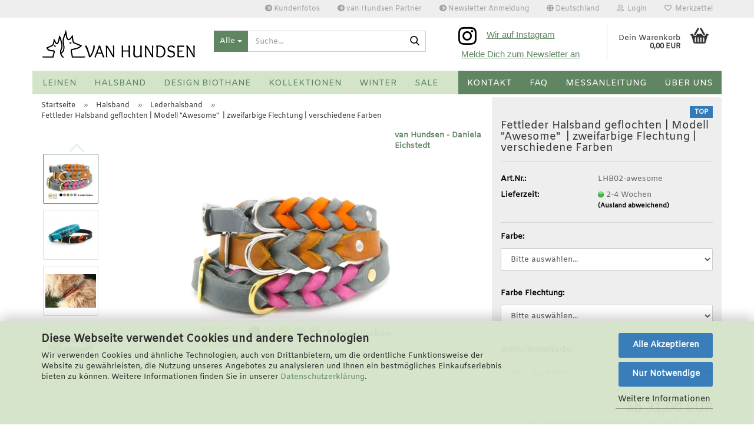

--- FILE ---
content_type: text/html; charset=utf-8
request_url: https://www.vanhundsen.de/de/fettleder-halsband-geflochten-hundehalsband-awesome.html
body_size: 27893
content:





	<!DOCTYPE html>
	<html xmlns="http://www.w3.org/1999/xhtml" dir="ltr" lang="de">
		
			<head>
				
					
					<!--

					=========================================================
					Shopsoftware by Gambio GmbH (c) 2005-2023 [www.gambio.de]
					=========================================================

					Gambio GmbH offers you highly scalable E-Commerce-Solutions and Services.
					The Shopsoftware is redistributable under the GNU General Public License (Version 2) [http://www.gnu.org/licenses/gpl-2.0.html].
					based on: E-Commerce Engine Copyright (c) 2006 xt:Commerce, created by Mario Zanier & Guido Winger and licensed under GNU/GPL.
					Information and contribution at http://www.xt-commerce.com

					=========================================================
					Please visit our website: www.gambio.de
					=========================================================

					-->
				

                
            <!-- Google tag (gtag.js) -->
                                            <script async
                        data-type="text/javascript"
                        data-src="https://www.googletagmanager.com/gtag/js?id=G-LG93M2QDKP"
                        type="as-oil"
                        data-purposes="4"
                        data-managed="as-oil"></script>
                                        <script async
                data-type="text/javascript"
                type="as-oil"
                data-purposes="4"
                data-managed="as-oil">
            window.dataLayer = window.dataLayer || [];

            
            function gtag() {
                dataLayer.push(arguments);
            }
            
            gtag('js', new Date());

                        
                                                
            gtag('config', 'G-LG93M2QDKP');
                        
                                    var gaDisableGLG93M2QDKP = 'ga-disable-G-LG93M2QDKP';
            
            			if (document.cookie.indexOf(gaDisableGLG93M2QDKP + '=true') > -1) {
				window[gaDisableGLG93M2QDKP] = true;
			}
			
			function gaOptOut() {
			    				document.cookie = gaDisableGLG93M2QDKP + '=true; expires=Thu, 31 Dec 2099 23:59:59 UTC; path=/';
				window[gaDisableGLG93M2QDKP] = true;
								console.log('Disabled Google-Analytics Tracking');
			}

			function gaOptout() {
				gaOptOut();
			}

			function checkGaOptOutAnchor() {
				if (location.hash.substr(1) === 'gaOptOut') {
					gaOptOut();
				}
			}

			checkGaOptOutAnchor();
			window.addEventListener('hashchange', checkGaOptOutAnchor);
            
        </script>
    

                    <meta name="google-site-verification" content="UUOFlERJ3BxYpF4EHXx8VAyhmuIZIBaKzxnEh8sKwYw" />
                

				
					<meta name="viewport" content="width=device-width, initial-scale=1, minimum-scale=1.0" />
				

				
					<meta http-equiv="Content-Type" content="text/html; charset=utf-8" />
		<meta name="language" content="de" />
		<meta name='audience' content='Erwachsene,Hundebesitzer,Hundehalter' />
		<meta name='facebook-domain-verification' content='f3wlc5wa8g870vmwucoec3rw2o39m1' />
		<meta property='og:type' content='website'/>
		<meta name='p:domain_verify' content='924303cc42abd3d5b47306913ecc4d7d' />
		<meta name='page-topic' content='Tiere,Tierbedarf,Hundebedarf,Hundezubehör,Hunde,Leinen,Halsbänder,Halsband,Haustierbedarf' />
		<meta name='page-type' content='Online-Shop' />
		<meta name="keywords" content="Fettleder Halsband geflochten" />
		<meta name="description" content="Fettleder Halsband geflochten ✓zweifarbiges Design  ✓super weich&amp;elegant ✓freie Farbwahl  ✓Jetzt shoppen!" />
		<title>Fettleder Halsband geflochten im zweifarbigen Design - van Hundsen</title>
		<meta property="og:title" content="Fettleder Halsband geflochten | Modell &quot;Awesome&quot; &nbsp;| zweifarbige Flechtung | verschiedene Farben" />
		<meta property="og:site_name" content="Handgemachtes Hundezubeh&ouml;r - Hundehalsband und Leinen Sets aus Hamburg - van Hundsen" />
		<meta property="og:locale" content="de_DE" />
		<meta property="og:type" content="product" />
		<meta property="og:description" content="Fettleder Halsband geflochten ✓zweifarbiges Design  ✓super weich&amp;elegant ✓freie Farbwahl  ✓Jetzt shoppen!" />
		<meta property="og:image" content="https://www.vanhundsen.de/images/product_images/info_images/Fettleder-Halsband-geflochten-zweifarbig-Hundehalsband-Titel.jpg" />
		<meta property="og:image" content="https://www.vanhundsen.de/images/product_images/info_images/Fettleder-Halsband-geflochten-Hundehalsband-tuerkis-grau-schwarz-orange-gold-Messing.jpg" />
		<meta property="og:image" content="https://www.vanhundsen.de/images/product_images/info_images/Fettleder-Hundehalsband-geflochten-zweifarbig-am-Hund-grau-orange.jpg" />
		<meta property="og:image" content="https://www.vanhundsen.de/images/product_images/info_images/Fettleder-Halsband-geflochten-Hundehalsband-lila-oliv-messing.jpg" />
		<meta property="og:image" content="https://www.vanhundsen.de/images/product_images/info_images/Fettleder-Hundehalsband-Leine-Set-am-Hund.jpg" />
		<meta property="og:image" content="https://www.vanhundsen.de/images/product_images/info_images/Lederhalsband-Hundehalsband-Fettleder-schwarz-orange-gold-Messing.jpg" />
		<meta property="og:image" content="https://www.vanhundsen.de/images/product_images/info_images/Fettleder-Halsband-geflochten-Hundehalsband-cognac-grau-blau.jpg" />
		<meta property="og:image" content="https://www.vanhundsen.de/images/product_images/info_images/Fettleder-Halsband-geflochten-Hundehalsband-schwarz-tuerkis-edelstahl.jpg" />
		<meta property="og:image" content="https://www.vanhundsen.de/images/product_images/info_images/Fettleder-Halsband-geflochten-Hundehalsband-schwarz-oliv.jpg" />
		<meta property="og:image" content="https://www.vanhundsen.de/images/product_images/info_images/Fettleder-Halsband-geflochten-Hundehalsband-schwarz-grau.jpg" />
		<meta property="og:image" content="https://www.vanhundsen.de/images/product_images/info_images/Leder-Farbauswahl-10Farben.png" />
		<meta property="og:image" content="https://www.vanhundsen.de/images/product_images/info_images/Schnallenauswahl-Schnallenfarben-Islandschnallen-Edelstahl-messing.jpg" />

				

								
									

				
					<base href="https://www.vanhundsen.de/" />
				

				
											
							<link rel="shortcut icon" href="https://www.vanhundsen.de/images/logos/favicon.ico" type="image/x-icon" />
						
									

				
											
							<link rel="apple-touch-icon" href="https://www.vanhundsen.de/images/logos/favicon.png" />
						
									

				
											
							<link id="main-css" type="text/css" rel="stylesheet" href="public/theme/styles/system/main.min.css?bust=1763136510" />
						
									

				
					<meta name="robots" content="index,follow" />
		<link rel="canonical" href="https://www.vanhundsen.de/de/fettleder-halsband-geflochten-hundehalsband-awesome.html" />
		<meta property="og:url" content="https://www.vanhundsen.de/de/fettleder-halsband-geflochten-hundehalsband-awesome.html">
		<!-- Global site tag (gtag.js) - Google Analytics -->
<script async src="https://www.googletagmanager.com/gtag/js?id=UA-179403801-1"></script>
<script>
  window.dataLayer = window.dataLayer || [];
  function gtag(){dataLayer.push(arguments);}
  gtag('js', new Date());

  gtag('config', 'UA-179403801-1');
</script><script src="https://cdn.gambiohub.com/sdk/1.2.0/dist/bundle.js"></script><script>var payPalText = {"ecsNote":"Bitte w\u00e4hlen Sie ihre gew\u00fcnschte PayPal-Zahlungsweise.","paypalUnavailable":"PayPal steht f\u00fcr diese Transaktion im Moment nicht zur Verf\u00fcgung.","errorContinue":"weiter","continueToPayPal":"Weiter mit","errorCheckData":"Es ist ein Fehler aufgetreten. Bitte \u00fcberpr\u00fcfen Sie Ihre Eingaben."};var payPalButtonSettings = {"env":"live","commit":false,"style":{"label":"checkout","shape":"rect","color":"gold","layout":"vertical","tagline":false},"locale":"","fundingCardAllowed":true,"fundingELVAllowed":true,"fundingCreditAllowed":false,"createPaymentUrl":"https:\/\/www.vanhundsen.de\/shop.php?do=PayPalHub\/CreatePayment&initiator=ecs","authorizedPaymentUrl":"https:\/\/www.vanhundsen.de\/shop.php?do=PayPalHub\/AuthorizedPayment&initiator=ecs","checkoutUrl":"https:\/\/www.vanhundsen.de\/shop.php?do=PayPalHub\/RedirectGuest","useVault":false,"jssrc":"https:\/\/www.paypal.com\/sdk\/js?client-id=AVEjCpwSc-e9jOY8dHKoTUckaKtPo0shiwe_T2rKtxp30K4TYGRopYjsUS6Qmkj6bILd7Nt72pbMWCXe&commit=false&intent=capture&components=buttons%2Cmarks%2Cmessages%2Cfunding-eligibility%2Cgooglepay%2Capplepay%2Ccard-fields&integration-date=2021-11-25&merchant-id=88SM547872LMW&currency=EUR","partnerAttributionId":"GambioGmbH_Cart_Hub_PPXO","createOrderUrl":"https:\/\/www.vanhundsen.de\/shop.php?do=PayPalHub\/CreateOrder&initiator=ecs","getOrderUrl":"https:\/\/www.vanhundsen.de\/shop.php?do=PayPalHub\/GetOrder","approvedOrderUrl":"https:\/\/www.vanhundsen.de\/shop.php?do=PayPalHub\/ApprovedOrder&initiator=ecs","paymentApproved":false,"developmentMode":false,"cartAmount":0};var jsShoppingCart = {"languageCode":"de","verifySca":"https:\/\/www.vanhundsen.de\/shop.php?do=PayPalHub\/VerifySca","totalAmount":"0.00","currency":"EUR","env":"live","commit":false,"style":{"label":"checkout","shape":"rect","color":"gold","layout":"vertical","tagline":false},"locale":"","fundingCardAllowed":true,"fundingELVAllowed":true,"fundingCreditAllowed":false,"createPaymentUrl":"https:\/\/www.vanhundsen.de\/shop.php?do=PayPalHub\/CreatePayment&initiator=ecs","authorizedPaymentUrl":"https:\/\/www.vanhundsen.de\/shop.php?do=PayPalHub\/AuthorizedPayment&initiator=ecs","checkoutUrl":"https:\/\/www.vanhundsen.de\/shop.php?do=PayPalHub\/RedirectGuest","useVault":false,"jssrc":"https:\/\/www.paypal.com\/sdk\/js?client-id=AVEjCpwSc-e9jOY8dHKoTUckaKtPo0shiwe_T2rKtxp30K4TYGRopYjsUS6Qmkj6bILd7Nt72pbMWCXe&commit=false&intent=capture&components=buttons%2Cmarks%2Cmessages%2Cfunding-eligibility%2Cgooglepay%2Capplepay%2Ccard-fields&integration-date=2021-11-25&merchant-id=88SM547872LMW&currency=EUR","partnerAttributionId":"GambioGmbH_Cart_Hub_PPXO","createOrderUrl":"https:\/\/www.vanhundsen.de\/shop.php?do=PayPalHub\/CreateOrder&initiator=ecs","getOrderUrl":"https:\/\/www.vanhundsen.de\/shop.php?do=PayPalHub\/GetOrder","approvedOrderUrl":"https:\/\/www.vanhundsen.de\/shop.php?do=PayPalHub\/ApprovedOrder&initiator=ecs","paymentApproved":false,"developmentMode":false,"cartAmount":0};var payPalBannerSettings = {};</script><script id="paypalconsent" type="application/json">{"purpose_id":null}</script><script src="GXModules/Gambio/Hub/Shop/Javascript/PayPalLoader.js?v=1758534200" async></script><link rel="stylesheet" href="https://cdn.gambiohub.com/sdk/1.2.0/dist/css/gambio_hub.css">
				

				
									
			</head>
		
		
			<body class="page-product-info"
				  data-gambio-namespace="https://www.vanhundsen.de/public/theme/javascripts/system"
				  data-jse-namespace="https://www.vanhundsen.de/JSEngine/build"
				  data-gambio-controller="initialize"
				  data-gambio-widget="input_number responsive_image_loader transitions header image_maps modal history dropdown core_workarounds anchor"
				  data-input_number-separator=","
					>

				
					
				

				
									

				
									
		




	



	
		<div id="outer-wrapper" >
			
				<header id="header" class="navbar">
					
	





	<div id="topbar-container">
						
		
					

		
			<div class="navbar-topbar">
				
					<nav data-gambio-widget="menu link_crypter" data-menu-switch-element-position="false" data-menu-events='{"desktop": ["click"], "mobile": ["click"]}' data-menu-ignore-class="dropdown-menu">
						<ul class="nav navbar-nav navbar-right" data-menu-replace="partial">

                            <li class="navbar-topbar-item">
                                <ul id="secondaryNavigation" class="nav navbar-nav ignore-menu">
                                                                            
                                            <li class="navbar-topbar-item hidden-xs content-manager-item">
                                                <a title="Kundenfotos" href="https://www.vanhundsen.de/de/info/kundengalerie.html"
                                                        >
                                                    <span class="fa fa-arrow-circle-right visble-xs-block"></span>
                                                    Kundenfotos
                                                </a>
                                            </li>
                                        
                                                                            
                                            <li class="navbar-topbar-item hidden-xs content-manager-item">
                                                <a title="van Hundsen Partner" href="https://www.vanhundsen.de/de/info/partner.html"
                                                        >
                                                    <span class="fa fa-arrow-circle-right visble-xs-block"></span>
                                                    van Hundsen Partner
                                                </a>
                                            </li>
                                        
                                                                            
                                            <li class="navbar-topbar-item hidden-xs content-manager-item">
                                                <a title="Newsletter Anmeldung" href="https://www.vanhundsen.de/de/info/newsletter-anmeldung-3300013.html"
                                                        >
                                                    <span class="fa fa-arrow-circle-right visble-xs-block"></span>
                                                    Newsletter Anmeldung
                                                </a>
                                            </li>
                                        
                                                                    </ul>

                                <script id="secondaryNavigation-menu-template" type="text/mustache">
                                    
                                        <ul id="secondaryNavigation" class="nav navbar-nav">
                                            <li v-for="(item, index) in items" class="navbar-topbar-item hidden-xs content-manager-item">
                                                <a href="javascript:;" :title="item.title" @click="goTo(item.content)">
                                                    <span class="fa fa-arrow-circle-right visble-xs-block"></span>
                                                    {{item.title}}
                                                </a>
                                            </li>
                                        </ul>
                                    
                                </script>
                            </li>

							
															

							
															

							
															

							
															

							
															

															<li class="dropdown navbar-topbar-item first">

									
																					
												<a href="#" class="dropdown-toggle" data-toggle-hover="dropdown" role="button" aria-label="" title="">
													
														<span class="hidden-xs">
															
																																	
																		<span class="fa fa-globe"></span>
																	
																															

															Deutschland
														</span>
													
													
														<span class="visible-xs-block">
															&nbsp;Lieferland
														</span>
													
												</a>
											
																			

									<ul class="level_2 dropdown-menu ignore-menu arrow-top">
										<li class="arrow"></li>
										<li>
											
												<form action="/de/fettleder-halsband-geflochten-hundehalsband-awesome.html" method="POST" class="form-horizontal">

													
																											

													
																											

													
																													
																<div class="form-group">
																	<label style="display: inline">Lieferland
																	    
	<select name="switch_country" class="form-control">
					
				<option value="DE" selected>Deutschland</option>
			
					
				<option value="NL" >Niederlande</option>
			
			</select>

                                                                    </label>
																</div>
															
																											

													
														<div class="dropdown-footer row">
															<input type="submit" class="btn btn-primary btn-block" value="Speichern" title="Speichern" />
														</div>
													

													

												</form>
											
										</li>
									</ul>
								</li>
							
							
																	
										<li class="dropdown navbar-topbar-item">
											<a title="Anmeldung" href="/de/fettleder-halsband-geflochten-hundehalsband-awesome.html#" class="dropdown-toggle" data-toggle-hover="dropdown" role="button" aria-label="Login">
												
																											
															<span class="fa fa-user-o"></span>
														
																									

												&nbsp;Login
											</a>
											




	<ul class="dropdown-menu dropdown-menu-login arrow-top">
		
			<li class="arrow"></li>
		
		
		
			<li class="dropdown-header hidden-xs">Login</li>
		
		
		
			<li>
				<form action="https://www.vanhundsen.de/de/login.php?action=process" method="post" class="form-horizontal">
					<input type="hidden" name="return_url" value="https://www.vanhundsen.de/de/fettleder-halsband-geflochten-hundehalsband-awesome.html">
					<input type="hidden" name="return_url_hash" value="e014151002a6229d616515b1d5beb517565f3871a9709b972ef735adf9f69ab9">
					
						<div class="form-group">
                            <label for="box-login-dropdown-login-username" class="form-control sr-only">E-Mail</label>
							<input
                                autocomplete="username"
                                type="email"
                                id="box-login-dropdown-login-username"
                                class="form-control"
                                placeholder="E-Mail"
                                name="email_address"
                                oninput="this.setCustomValidity('')"
                                oninvalid="this.setCustomValidity('Bitte geben Sie eine korrekte Emailadresse ein')"
                            />
						</div>
					
					
                        <div class="form-group password-form-field" data-gambio-widget="show_password">
                            <label for="box-login-dropdown-login-password" class="form-control sr-only">Passwort</label>
                            <input autocomplete="current-password" type="password" id="box-login-dropdown-login-password" class="form-control" placeholder="Passwort" name="password" />
                            <button class="btn show-password hidden" type="button">
                                <i class="fa fa-eye" aria-hidden="true"></i>
                                <span class="sr-only">Toggle Password View</span>
                            </button>
                        </div>
					
					
						<div class="dropdown-footer row">
							
	
								
									<input type="submit" class="btn btn-primary btn-block" value="Anmelden" />
								
								<ul>
									
										<li>
											<a title="Konto erstellen" href="https://www.vanhundsen.de/de/shop.php?do=CreateRegistree">
												Konto erstellen
											</a>
										</li>
									
									
										<li>
											<a title="Passwort vergessen?" href="https://www.vanhundsen.de/de/password_double_opt.php">
												Passwort vergessen?
											</a>
										</li>
									
								</ul>
							
	

	
						</div>
					
				</form>
			</li>
		
	</ul>


										</li>
									
															

							
																	
										<li class="navbar-topbar-item">
											<a href="https://www.vanhundsen.de/de/wish_list.php" title="Merkzettel anzeigen" aria-label="Merkzettel">
												
																											
															<span class="fa fa-heart-o"></span>
														
																									

												&nbsp;Merkzettel
											</a>
										</li>
									
															

															
									<li class="navbar-topbar-item visible-xs">
										<a title="Kundenfotos" href="https://www.vanhundsen.de/de/info/kundengalerie.html"
												>
											<span class="fa fa-arrow-circle-right"></span>
											&nbsp;Kundenfotos
										</a>
									</li>
								
															
									<li class="navbar-topbar-item visible-xs">
										<a title="van Hundsen Partner" href="https://www.vanhundsen.de/de/info/partner.html"
												>
											<span class="fa fa-arrow-circle-right"></span>
											&nbsp;van Hundsen Partner
										</a>
									</li>
								
															
									<li class="navbar-topbar-item visible-xs">
										<a title="Newsletter Anmeldung" href="https://www.vanhundsen.de/de/info/newsletter-anmeldung-3300013.html"
												>
											<span class="fa fa-arrow-circle-right"></span>
											&nbsp;Newsletter Anmeldung
										</a>
									</li>
								
							
						</ul>
					</nav>
				
			</div>
		
	</div>




	<div class="inside">

		<div class="row">

		
												
			<div class="navbar-header" data-gambio-widget="mobile_menu">
									
							
		<div id="navbar-brand" class="navbar-brand">
			<a href="https://www.vanhundsen.de/de/" title="Handgemachtes Hundezubehör - Hundehalsband und Leinen Sets aus Hamburg - van Hundsen">
				<img id="main-header-logo" class="img-responsive" src="https://www.vanhundsen.de/images/logos/schwarz-horizontal-fett_logo.png" alt="Handgemachtes Hundezubehör - Hundehalsband und Leinen Sets aus Hamburg - van Hundsen-Logo">
			</a>
		</div>
	
					
								
					
	
	
			
	
		<button type="button" class="navbar-toggle" aria-label="navigationbar toggle button" data-mobile_menu-target="#categories .navbar-collapse"
		        data-mobile_menu-body-class="categories-open" data-mobile_menu-toggle-content-visibility>
			<img src="public/theme/images/svgs/bars.svg" class="gx-menu svg--inject" alt="menu bars icon">
		</button>
	
	
	
		<button type="button" class="navbar-toggle cart-icon" data-mobile_menu-location="shopping_cart.php">
			<img src="public/theme/images/svgs/basket.svg" class="gx-cart-basket svg--inject" alt="shopping cart icon">
			<span class="cart-products-count hidden">
				0
			</span>
		</button>
	
	
			
			<button type="button" class="navbar-toggle" aria-label="searchbar toggle button" data-mobile_menu-target=".navbar-search" data-mobile_menu-body-class="search-open"
					data-mobile_menu-toggle-content-visibility>
				<img src="public/theme/images/svgs/search.svg" class="gx-search svg--inject" alt="search icon">
			</button>
		
	
				
			</div>
		

		
							






	<div class="navbar-search collapse">

		
						<p class="navbar-search-header dropdown-header">Suche</p>
		

		
			<form role="search" action="de/advanced_search_result.php" method="get" data-gambio-widget="live_search">

				<div class="navbar-search-input-group input-group">
					<div class="navbar-search-input-group-btn input-group-btn custom-dropdown" data-dropdown-trigger-change="false" data-dropdown-trigger-no-change="false">

						
							<button aria-label="Suche..." type="button" class="btn btn-default dropdown-toggle" data-toggle="dropdown" aria-haspopup="true" aria-expanded="false">
								<span class="dropdown-name">Alle</span> <span class="caret"></span>
							</button>
						

						
															
									<ul class="dropdown-menu">
																				
												<li><a href="#" data-rel="0">Alle</a></li>
											
																							
													<li><a href="#" data-rel="9">Leinen</a></li>
												
																							
													<li><a href="#" data-rel="10">Halsband</a></li>
												
																							
													<li><a href="#" data-rel="38">Design BioThane</a></li>
												
																							
													<li><a href="#" data-rel="33">Kollektionen</a></li>
												
																							
													<li><a href="#" data-rel="41">Winter</a></li>
												
																							
													<li><a href="#" data-rel="29">SALE</a></li>
												
																														</ul>
								
													

						
															
                                    <label for="top-search-button-categories-id" class="sr-only">Alle</label>
									<select id="top-search-button-categories-id" name="categories_id">
										<option value="0">Alle</option>
																																	
													<option value="9">Leinen</option>
												
																							
													<option value="10">Halsband</option>
												
																							
													<option value="38">Design BioThane</option>
												
																							
													<option value="33">Kollektionen</option>
												
																							
													<option value="41">Winter</option>
												
																							
													<option value="29">SALE</option>
												
																														</select>
								
													

					</div>
					<input type="text" id="search-field-input" name="keywords" placeholder="Suche..." class="form-control search-input" autocomplete="off" />
					
					<button aria-label="Suche..." type="submit" class="form-control-feedback">
						<img src="public/theme/images/svgs/search.svg" class="gx-search-input svg--inject" alt="search icon">
					</button>
					

                    <label for="search-field-input" class="control-label sr-only">Suche...</label>
					

				</div>


									<input type="hidden" value="1" name="inc_subcat" />
				
				
					<div class="navbar-search-footer visible-xs-block">
						
							<button class="btn btn-primary btn-block" type="submit">
								Suche...
							</button>
						
						
							<a href="advanced_search.php" class="btn btn-default btn-block" title="Erweiterte Suche">
								Erweiterte Suche
							</a>
						
					</div>
				

				<div class="search-result-container"></div>

			</form>
		
	</div>


					

		
							
					
	<div class="custom-container">
		
			<div class="inside">
				
											
							<div style="text-align: center;">
	<br />
	<span style="font-size:15px;"><u><span style="font-family:tahoma,geneva,sans-serif;"><a href="https://www.instagram.com/van_hundsen/" target="_blank"><i class="fab fa-instagram fa-2x" style="color:black;"></i>Wir auf Instagram</a><br />
    <div style="padding-top:10px;">
	<a href="https://0766df4d.sibforms.com/serve/[base64]" target="_blank">Melde Dich zum Newsletter an</a></div></span></u></span>
</div>

						
									
			</div>
		
	</div>
				
					

		
    		<!-- layout_header honeygrid -->
							
					


	<nav id="cart-container" class="navbar-cart" data-gambio-widget="menu cart_dropdown" data-menu-switch-element-position="false">
		
			<ul class="cart-container-inner">
				
					<li>
						<a href="https://www.vanhundsen.de/de/shopping_cart.php" class="dropdown-toggle">
							
								<img src="public/theme/images/svgs/basket.svg" alt="shopping cart icon" class="gx-cart-basket svg--inject">
								<span class="cart">
									Dein Warenkorb<br />
									<span class="products">
										0,00 EUR
									</span>
								</span>
							
							
																	<span class="cart-products-count hidden">
										
									</span>
															
						</a>

						
							



	<ul class="dropdown-menu arrow-top cart-dropdown cart-empty">
		
			<li class="arrow"></li>
		
	
		
					
	
		
            <input type="hidden" id="ga4-view-cart-json" value=""/>
        <script async
                data-type="text/javascript"
                type="as-oil"
                data-purposes="4"
                data-managed="as-oil">
            function ga4ViewCart() {
                const data = document.getElementById('ga4-view-cart-json');

                if (data && data.value.length) {
                    gtag('event', 'view_cart', JSON.parse(data.value));
                }
            }
        </script>
    
			<li class="cart-dropdown-inside">
		
				
									
				
									
						<div class="cart-empty">
							Sie haben noch keine Artikel in Ihrem Warenkorb.
						</div>
					
								
			</li>
		
	</ul>
						
					</li>
				
			</ul>
		
	</nav>

				
					

		</div>

	</div>









	<noscript>
		<div class="alert alert-danger noscript-notice" role="alert">
			JavaScript ist in Ihrem Browser deaktiviert. Aktivieren Sie JavaScript, um alle Funktionen des Shops nutzen und alle Inhalte sehen zu können.
		</div>
	</noscript>



			
						


	<div id="categories">
		<div class="navbar-collapse collapse">
			
				<nav class="navbar-default navbar-categories" data-gambio-widget="menu">
					
						<ul class="level-1 nav navbar-nav">
                             
															
									<li class="dropdown level-1-child" data-id="9">
										
											<a class="dropdown-toggle" href="https://www.vanhundsen.de/de/leinen/" title="Leinen">
												
													Leinen
												
																							</a>
										
										
										
																							
													<ul data-level="2" class="level-2 dropdown-menu dropdown-menu-child">
														
															<li class="enter-category hidden-sm hidden-md hidden-lg show-more">
																
																	<a class="dropdown-toggle" href="https://www.vanhundsen.de/de/leinen/" title="Leinen">
																		
																			Leinen anzeigen
																		
																	</a>
																
															</li>
														
														
																																																																																																																																																																																																															
																													
																															
																	<li class="level-2-child">
																		<a href="https://www.vanhundsen.de/de/lederleinen/" title="Lederleinen">
																			Lederleinen
																		</a>
																																			</li>
																
																															
																	<li class="level-2-child">
																		<a href="https://www.vanhundsen.de/de/biothaneleinen/" title="BioThane® Leinen">
																			BioThane® Leinen
																		</a>
																																			</li>
																
																															
																	<li class="level-2-child">
																		<a href="https://www.vanhundsen.de/de/schleppleinen/" title="Schleppleinen">
																			Schleppleinen
																		</a>
																																			</li>
																
																													
																												
														
															<li class="enter-category hidden-more hidden-xs">
																<a class="dropdown-toggle col-xs-6"
																   href="https://www.vanhundsen.de/de/leinen/"
																   title="Leinen">Leinen anzeigen</a>
							
																<span class="close-menu-container col-xs-6">
																	<span class="close-flyout">
																		<i class="fa fa-close"></i>
																	</span>
																</span>
															</li>
														
													
													</ul>
												
																					
										
									</li>
								
															
									<li class="dropdown level-1-child" data-id="10">
										
											<a class="dropdown-toggle" href="https://www.vanhundsen.de/de/halsband/" title="Halsband">
												
													Halsband
												
																							</a>
										
										
										
																							
													<ul data-level="2" class="level-2 dropdown-menu dropdown-menu-child">
														
															<li class="enter-category hidden-sm hidden-md hidden-lg show-more">
																
																	<a class="dropdown-toggle" href="https://www.vanhundsen.de/de/halsband/" title="Halsband">
																		
																			Halsband anzeigen
																		
																	</a>
																
															</li>
														
														
																																																																																																																																																																																																															
																													
																															
																	<li class="level-2-child active">
																		<a href="https://www.vanhundsen.de/de/lederhalsband/" title="Lederhalsband">
																			Lederhalsband
																		</a>
																																			</li>
																
																															
																	<li class="level-2-child">
																		<a href="https://www.vanhundsen.de/de/biothanehalsband/" title="BioThane Halsband">
																			BioThane Halsband
																		</a>
																																			</li>
																
																															
																	<li class="level-2-child">
																		<a href="https://www.vanhundsen.de/de/markenhalsband/" title="Markenhalsband">
																			Markenhalsband
																		</a>
																																			</li>
																
																													
																												
														
															<li class="enter-category hidden-more hidden-xs">
																<a class="dropdown-toggle col-xs-6"
																   href="https://www.vanhundsen.de/de/halsband/"
																   title="Halsband">Halsband anzeigen</a>
							
																<span class="close-menu-container col-xs-6">
																	<span class="close-flyout">
																		<i class="fa fa-close"></i>
																	</span>
																</span>
															</li>
														
													
													</ul>
												
																					
										
									</li>
								
															
									<li class="dropdown level-1-child" data-id="38">
										
											<a class="dropdown-toggle" href="https://www.vanhundsen.de/de/design-biothane/" title="Design BioThane">
												
													Design BioThane
												
																							</a>
										
										
										
																							
													<ul data-level="2" class="level-2 dropdown-menu dropdown-menu-child">
														
															<li class="enter-category hidden-sm hidden-md hidden-lg show-more">
																
																	<a class="dropdown-toggle" href="https://www.vanhundsen.de/de/design-biothane/" title="Design BioThane">
																		
																			Design BioThane anzeigen
																		
																	</a>
																
															</li>
														
														
																																																																																																																																																			
																													
																															
																	<li class="level-2-child">
																		<a href="https://www.vanhundsen.de/de/biothane-halsband-uv-druck/" title="Halsband">
																			Halsband
																		</a>
																																			</li>
																
																															
																	<li class="level-2-child">
																		<a href="https://www.vanhundsen.de/de/biothane-leinen-uv-druck/" title="Leinen">
																			Leinen
																		</a>
																																			</li>
																
																													
																												
														
															<li class="enter-category hidden-more hidden-xs">
																<a class="dropdown-toggle col-xs-6"
																   href="https://www.vanhundsen.de/de/design-biothane/"
																   title="Design BioThane">Design BioThane anzeigen</a>
							
																<span class="close-menu-container col-xs-6">
																	<span class="close-flyout">
																		<i class="fa fa-close"></i>
																	</span>
																</span>
															</li>
														
													
													</ul>
												
																					
										
									</li>
								
															
									<li class="dropdown level-1-child" data-id="33">
										
											<a class="dropdown-toggle" href="https://www.vanhundsen.de/de/kollektionen-hundeleinen-hundehalsband/" title="Kollektionen">
												
													Kollektionen
												
																							</a>
										
										
										
																							
													<ul data-level="2" class="level-2 dropdown-menu dropdown-menu-child">
														
															<li class="enter-category hidden-sm hidden-md hidden-lg show-more">
																
																	<a class="dropdown-toggle" href="https://www.vanhundsen.de/de/kollektionen-hundeleinen-hundehalsband/" title="Kollektionen">
																		
																			Kollektionen anzeigen
																		
																	</a>
																
															</li>
														
														
																																																																																																																																																																																																															
																													
																															
																	<li class="level-2-child">
																		<a href="https://www.vanhundsen.de/de/biothane-hundehalsband-hundeleine-reflektierend/" title="BioThane reflektierend">
																			BioThane reflektierend
																		</a>
																																			</li>
																
																															
																	<li class="level-2-child">
																		<a href="https://www.vanhundsen.de/de/fettleder-hundehalsband-leine-set-awesome/" title="Fettleder Set Awesome">
																			Fettleder Set "Awesome"
																		</a>
																																			</li>
																
																															
																	<li class="level-2-child">
																		<a href="https://www.vanhundsen.de/de/fettleder-hundehalsband-leine-set-luxury/" title="Fettleder Set Luxury">
																			Fettleder Set "Luxury"
																		</a>
																																			</li>
																
																													
																												
														
															<li class="enter-category hidden-more hidden-xs">
																<a class="dropdown-toggle col-xs-6"
																   href="https://www.vanhundsen.de/de/kollektionen-hundeleinen-hundehalsband/"
																   title="Kollektionen">Kollektionen anzeigen</a>
							
																<span class="close-menu-container col-xs-6">
																	<span class="close-flyout">
																		<i class="fa fa-close"></i>
																	</span>
																</span>
															</li>
														
													
													</ul>
												
																					
										
									</li>
								
															
									<li class="level-1-child" data-id="41">
										
											<a class="dropdown-toggle" href="https://www.vanhundsen.de/de/winter/" title="Winter">
												
													Winter
												
																							</a>
										
										
										
																					
										
									</li>
								
															
									<li class="level-1-child" data-id="29">
										
											<a class="dropdown-toggle" href="https://www.vanhundsen.de/de/sale/" title="SALE">
												
													SALE
												
																							</a>
										
										
										
																					
										
									</li>
								
														
							



	
					
				<li id="mainNavigation" class="custom custom-entries hidden-xs">
											
							<a  data-id="top_custom-0"
							   href="shop_content.php?coID=7"
							   							   title="Kontakt">
									Kontakt
							</a>
						
											
							<a  data-id="top_custom-1"
							   href="https://www.vanhundsen.de/de/info/faq.html"
							   							   title="FAQ">
									FAQ
							</a>
						
											
							<a  data-id="top_custom-2"
							   href="https://www.vanhundsen.de/de/info/messanleitung.html"
							   							   title="Messanleitung">
									Messanleitung
							</a>
						
											
							<a  data-id="top_custom-3"
							   href="https://www.vanhundsen.de/de/info/ueber-uns.html"
							   							   title="Über uns">
									Über uns
							</a>
						
									</li>
			

            <script id="mainNavigation-menu-template" type="text/mustache">
                
				    <li id="mainNavigation" class="custom custom-entries hidden-xs">
                        <a v-for="(item, index) in items" href="javascript:;" @click="goTo(item.content)">
                            {{item.title}}
                        </a>
                    </li>
                
            </script>

							
					<li class="dropdown custom topmenu-content visible-xs" data-id="top_custom-0">
						
							<a class="dropdown-toggle"
								   href="shop_content.php?coID=7"
								   target="_top"								   title="Kontakt">
								Kontakt
							</a>
						
					</li>
				
							
					<li class="dropdown custom topmenu-content visible-xs" data-id="top_custom-1">
						
							<a class="dropdown-toggle"
								   href="https://www.vanhundsen.de/de/info/faq.html"
								   								   title="FAQ">
								FAQ
							</a>
						
					</li>
				
							
					<li class="dropdown custom topmenu-content visible-xs" data-id="top_custom-2">
						
							<a class="dropdown-toggle"
								   href="https://www.vanhundsen.de/de/info/messanleitung.html"
								   								   title="Messanleitung">
								Messanleitung
							</a>
						
					</li>
				
							
					<li class="dropdown custom topmenu-content visible-xs" data-id="top_custom-3">
						
							<a class="dropdown-toggle"
								   href="https://www.vanhundsen.de/de/info/ueber-uns.html"
								   								   title="Über uns">
								Über uns
							</a>
						
					</li>
				
						


							
							
								<li class="dropdown dropdown-more" style="display: none">
									<a class="dropdown-toggle" href="#" title="">
										Weitere
									</a>
									<ul class="level-2 dropdown-menu ignore-menu"></ul>
								</li>
							
			
						</ul>
					
				</nav>
			
		</div>
	</div>

		
					</header>
			

			
				
				

			
				<div id="wrapper">
					<div class="row">

						
							<div id="main">
								<div class="main-inside">
									
										
	
			<script type="application/ld+json">{"@context":"https:\/\/schema.org","@type":"BreadcrumbList","itemListElement":[{"@type":"ListItem","position":1,"name":"Startseite","item":"https:\/\/www.vanhundsen.de\/"},{"@type":"ListItem","position":2,"name":"Halsband","item":"https:\/\/www.vanhundsen.de\/de\/halsband\/"},{"@type":"ListItem","position":3,"name":"Lederhalsband","item":"https:\/\/www.vanhundsen.de\/de\/lederhalsband\/"},{"@type":"ListItem","position":4,"name":"Fettleder Halsband geflochten | Modell \"Awesome\" \u00a0| zweifarbige Flechtung | verschiedene Farben","item":"https:\/\/www.vanhundsen.de\/de\/fettleder-halsband-geflochten-hundehalsband-awesome.html"}]}</script>
	    
		<div id="breadcrumb_navi">
            				<span class="breadcrumbEntry">
													<a href="https://www.vanhundsen.de/" class="headerNavigation" >
								<span aria-label="Startseite">Startseite</span>
							</a>
											</span>
                <span class="breadcrumbSeparator"> &raquo; </span>            				<span class="breadcrumbEntry">
													<a href="https://www.vanhundsen.de/de/halsband/" class="headerNavigation" >
								<span aria-label="Halsband">Halsband</span>
							</a>
											</span>
                <span class="breadcrumbSeparator"> &raquo; </span>            				<span class="breadcrumbEntry">
													<a href="https://www.vanhundsen.de/de/lederhalsband/" class="headerNavigation" >
								<span aria-label="Lederhalsband">Lederhalsband</span>
							</a>
											</span>
                <span class="breadcrumbSeparator"> &raquo; </span>            				<span class="breadcrumbEntry">
													<span aria-label="Fettleder Halsband geflochten | Modell "Awesome"  | zweifarbige Flechtung | verschiedene Farben">Fettleder Halsband geflochten | Modell "Awesome"  | zweifarbige Flechtung | verschiedene Farben</span>
                        					</span>
                            		</div>
    


									

									
										<div id="shop-top-banner">
																					</div>
									

									




	
		
	

			<script type="application/ld+json">
			{"@context":"http:\/\/schema.org","@type":"Product","name":"Fettleder Halsband geflochten | Modell \"Awesome\" \u00a0| zweifarbige Flechtung | verschiedene Farben","description":"Super h&uuml;bsch und total weich: Das zweifarbig geflochtene Lederhalsband &quot;Awesome&quot;&nbsp;      \tUnser handgefertigtes Fettleder Halsband mit geflochtenem Detail ist die perfekte Wahl f&uuml;r deinen vierbeinigen Freund. Das von mir pers&ouml;nlich liebevoll gefertigte Lederhalsband &quot;Awesome&quot; besteht aus hochwertigem Fettleder und ist robust, langlebig und bequem zu tragen. Jedes Halsband wird individuell angefertigt, um maximalen Komfort und einen perfekten Sitz zu gew&auml;hrleisten.  \t  \tDas geflochtene Design ist ein absoluter Hingucker und verleiht Deinem Hund maximalen Stil! Er oder sie wird damit einfach &quot;awesome&quot; aussehen!  \tAls Verschluss hat es eine Dornschnalle. Mit dieser kann es in der Gr&ouml;&szlig;e verstellt werden und auch einen&nbsp;Welpen eine Weile treu begleiten. Gib mir das einfach im Feld f&uuml;r den Halsumfang oder als Kommentar in der Bestellung an, dann setze ich mehr L&ouml;cher.    &nbsp;      W&auml;hle die Breite f&uuml;r das Halsband:  - 16mm f&uuml;r kleine Hunde  - 20mm f&uuml;r mittelgro&szlig;e und gro&szlig;e Hunde    Die passende Fettlederleine?      \tZu jedem Halsband&nbsp;gibt es nat&uuml;rlich die passende Leine:&nbsp;klick hier zur zweifarbigen Leine&nbsp;&nbsp;oder&nbsp;hier zu den anderen Lederleinen      Farbe und Material der&nbsp;Metallbeschl&auml;ge f&uuml;r das Hundehalsband:      \tDu hast f&uuml;r die Metallbeschl&auml;ge, also die Schnalle, den D-Ring&nbsp;und die Nieten, die Wahl zwischen        \tSilber (Edelstahl)  \tGold (Messing)        \tEdelstahl sowie&nbsp;Messing rosten nicht und sind sehr robust.&nbsp;  \t  \tF&uuml;r den D-Ring in der Edelstahl-Variante wird ein D-Ring verwendet, der einen gr&ouml;&szlig;eren Durchmesser hat,&nbsp;also etwas h&ouml;her ist. Dies hat den Vorteil, dass es komfortabler&nbsp;wird den Leinenkarabiner einzuklicken!        Messe den Halsumfang Deines Hundes:      \tDas Fettlederhalsband wird bei Bestellung individuell f&uuml;r den Halsumfang des Hundes angefertigt, daher bitte unbedingt den Halsumfang angeben und die Me&szlig;anleitung dabei beachten!  \tHast Du dazu Fragen, nimm bitte VOR der Bestellung mit mir Kontakt auf.  \tBeachte bitte, dass ma&szlig;angefertigte Halsb&auml;nder auf Bestellung gefertigt werden und somit vom Widerruf, Umtausch und der R&uuml;ckgabe ausgeschlossen sind.        Informationen zum Leder      \tfindest Du hier in der&nbsp;FAQ        Brauchst Du Beratung f&uuml;r das Hundehalsband?      \tHast Du noch Fragen zum Produkt? Vielleicht hilft Dir die&nbsp;FAQ&nbsp;schon weiter, ansonsten z&ouml;gere bitte nicht, und schreib&#39; mir&nbsp;gerne eine Mail oder benutze das&nbsp;Kontaktformular. Ich freue mich auf Dich!  ","image":["https:\/\/www.vanhundsen.de\/images\/product_images\/info_images\/Fettleder-Halsband-geflochten-zweifarbig-Hundehalsband-Titel.jpg","https:\/\/www.vanhundsen.de\/images\/product_images\/info_images\/Fettleder-Halsband-geflochten-Hundehalsband-tuerkis-grau-schwarz-orange-gold-Messing.jpg","https:\/\/www.vanhundsen.de\/images\/product_images\/info_images\/Fettleder-Hundehalsband-geflochten-zweifarbig-am-Hund-grau-orange.jpg","https:\/\/www.vanhundsen.de\/images\/product_images\/info_images\/Fettleder-Halsband-geflochten-Hundehalsband-lila-oliv-messing.jpg","https:\/\/www.vanhundsen.de\/images\/product_images\/info_images\/Fettleder-Hundehalsband-Leine-Set-am-Hund.jpg","https:\/\/www.vanhundsen.de\/images\/product_images\/info_images\/Lederhalsband-Hundehalsband-Fettleder-schwarz-orange-gold-Messing.jpg","https:\/\/www.vanhundsen.de\/images\/product_images\/info_images\/Fettleder-Halsband-geflochten-Hundehalsband-cognac-grau-blau.jpg","https:\/\/www.vanhundsen.de\/images\/product_images\/info_images\/Fettleder-Halsband-geflochten-Hundehalsband-schwarz-tuerkis-edelstahl.jpg","https:\/\/www.vanhundsen.de\/images\/product_images\/info_images\/Fettleder-Halsband-geflochten-Hundehalsband-schwarz-oliv.jpg","https:\/\/www.vanhundsen.de\/images\/product_images\/info_images\/Fettleder-Halsband-geflochten-Hundehalsband-schwarz-grau.jpg","https:\/\/www.vanhundsen.de\/images\/product_images\/info_images\/Leder-Farbauswahl-10Farben.png","https:\/\/www.vanhundsen.de\/images\/product_images\/info_images\/Schnallenauswahl-Schnallenfarben-Islandschnallen-Edelstahl-messing.jpg"],"url":"https:\/\/www.vanhundsen.de\/de\/fettleder-halsband-geflochten-hundehalsband-awesome.html","itemCondition":"NewCondition","offers":{"@type":"AggregateOffer","lowPrice":31,"highPrice":35,"priceCurrency":"EUR","offerCount":227},"model":"LHB02-awesome","sku":"LHB02-awesome","manufacturer":{"@type":"Organization","name":"van Hundsen -  Daniela Eichstedt"},"brand":{"@type":"Brand","name":"van Hundsen"}}
		</script>
		<div class="product-info product-info-default row">
		
		
			<div id="product_image_layer">
			
	<div class="product-info-layer-image">
		<div class="product-info-image-inside">
										


    		<script>
            
            window.addEventListener('DOMContentLoaded', function(){
				$.extend(true, $.magnificPopup.defaults, { 
					tClose: 'Schlie&szlig;en (Esc)', // Alt text on close button
					tLoading: 'L&auml;dt...', // Text that is displayed during loading. Can contain %curr% and %total% keys
					
					gallery: { 
						tPrev: 'Vorgänger (Linke Pfeiltaste)', // Alt text on left arrow
						tNext: 'Nachfolger (Rechte Pfeiltaste)', // Alt text on right arrow
						tCounter: '%curr% von %total%' // Markup for "1 of 7" counter
						
					}
				});
			});
            
		</script>
    



	
			
	
	<div>
		<div id="product-info-layer-image" class="swiper-container" data-gambio-_widget="swiper" data-swiper-target="" data-swiper-controls="#product-info-layer-thumbnails" data-swiper-slider-options='{"breakpoints": [], "initialSlide": 0, "pagination": ".js-product-info-layer-image-pagination", "nextButton": ".js-product-info-layer-image-button-next", "prevButton": ".js-product-info-layer-image-button-prev", "effect": "fade", "autoplay": null, "initialSlide": ""}' >
			<div class="swiper-wrapper" >
			
				
											
															
																	

								
																			
																					
																	

								
									
			<div class="swiper-slide" >
				<div class="swiper-slide-inside ">
									
						<img class="img-responsive"
                                loading="lazy"
																								src="images/product_images/popup_images/Fettleder-Halsband-geflochten-zweifarbig-Hundehalsband-Titel.jpg"
								 alt="Fettleder Halsband geflochten zweifarbig"								 title="Fettleder Halsband geflochten zweifarbig"								 data-magnifier-src="images/product_images/original_images/Fettleder-Halsband-geflochten-zweifarbig-Hundehalsband-Titel.jpg"						/>
					
							</div>
			</div>
	
								
															
																	

								
																			
																					
																	

								
									
			<div class="swiper-slide"  data-index="1">
				<div class="swiper-slide-inside ">
									
						<img class="img-responsive"
                                loading="lazy"
								 style="margin-top: 17px;"																src="images/product_images/popup_images/Fettleder-Halsband-geflochten-Hundehalsband-tuerkis-grau-schwarz-orange-gold-Messing.jpg"
								 alt="Fettleder Halsband geflochten zweifarbig Türkis und Orange"								 title="Fettleder Halsband geflochten zweifarbig Türkis und Orange"								 data-magnifier-src="images/product_images/original_images/Fettleder-Halsband-geflochten-Hundehalsband-tuerkis-grau-schwarz-orange-gold-Messing.jpg"						/>
					
							</div>
			</div>
	
								
															
																	

								
																			
																					
																	

								
									
			<div class="swiper-slide"  data-index="2">
				<div class="swiper-slide-inside ">
									
						<img class="img-responsive"
                                loading="lazy"
								 style="margin-top: 17px;"																src="images/product_images/popup_images/Fettleder-Hundehalsband-geflochten-zweifarbig-am-Hund-grau-orange.jpg"
								 alt="Fettleder Halsband geflochten zweifarbig am Hund"								 title="Fettleder Halsband geflochten zweifarbig am Hund"								 data-magnifier-src="images/product_images/original_images/Fettleder-Hundehalsband-geflochten-zweifarbig-am-Hund-grau-orange.jpg"						/>
					
							</div>
			</div>
	
								
															
																	

								
																			
																					
																	

								
									
			<div class="swiper-slide"  data-index="3">
				<div class="swiper-slide-inside ">
									
						<img class="img-responsive"
                                loading="lazy"
								 style="margin-top: 61px;"																src="images/product_images/popup_images/Fettleder-Halsband-geflochten-Hundehalsband-lila-oliv-messing.jpg"
								 alt="Fettleder Halsband zweifarbig geflochten in Lila mit Oliv und Messing"								 title="Fettleder Halsband zweifarbig geflochten in Lila mit Oliv und Messing"								 data-magnifier-src="images/product_images/original_images/Fettleder-Halsband-geflochten-Hundehalsband-lila-oliv-messing.jpg"						/>
					
							</div>
			</div>
	
								
															
																	

								
																			
																					
																	

								
									
			<div class="swiper-slide"  data-index="4">
				<div class="swiper-slide-inside ">
									
						<img class="img-responsive"
                                loading="lazy"
								 style="margin-top: 17px;"																src="images/product_images/popup_images/Fettleder-Hundehalsband-Leine-Set-am-Hund.jpg"
								 alt="Fettleder Halsband geflochten in Grau mit Orange und am Hund"								 title="Fettleder Halsband geflochten in Grau mit Orange und am Hund"								 data-magnifier-src="images/product_images/original_images/Fettleder-Hundehalsband-Leine-Set-am-Hund.jpg"						/>
					
							</div>
			</div>
	
								
															
																	

								
																			
																					
																	

								
									
			<div class="swiper-slide"  data-index="5">
				<div class="swiper-slide-inside ">
									
						<img class="img-responsive"
                                loading="lazy"
								 style="margin-top: 22px;"																src="images/product_images/popup_images/Lederhalsband-Hundehalsband-Fettleder-schwarz-orange-gold-Messing.jpg"
								 alt="Fettleder Halsband geflochten zweifarbig in schwarz und orange"								 title="Fettleder Halsband geflochten zweifarbig in schwarz und orange"								 data-magnifier-src="images/product_images/original_images/Lederhalsband-Hundehalsband-Fettleder-schwarz-orange-gold-Messing.jpg"						/>
					
							</div>
			</div>
	
								
															
																	

								
																			
																					
																	

								
									
			<div class="swiper-slide"  data-index="6">
				<div class="swiper-slide-inside ">
									
						<img class="img-responsive"
                                loading="lazy"
								 style="margin-top: 40px;"																src="images/product_images/popup_images/Fettleder-Halsband-geflochten-Hundehalsband-cognac-grau-blau.jpg"
								 alt="Fettleder Halsband geflochten zweifarbig in grau und blauu"								 title="Fettleder Halsband geflochten zweifarbig in grau und blauu"								 data-magnifier-src="images/product_images/original_images/Fettleder-Halsband-geflochten-Hundehalsband-cognac-grau-blau.jpg"						/>
					
							</div>
			</div>
	
								
															
																	

								
																			
																					
																	

								
									
			<div class="swiper-slide"  data-index="7">
				<div class="swiper-slide-inside ">
									
						<img class="img-responsive"
                                loading="lazy"
								 style="margin-top: 36px;"																src="images/product_images/popup_images/Fettleder-Halsband-geflochten-Hundehalsband-schwarz-tuerkis-edelstahl.jpg"
								 alt="Fettleder Halsband geflochten zweifarbig Schwarz mit Türkis"								 title="Fettleder Halsband geflochten zweifarbig Schwarz mit Türkis"								 data-magnifier-src="images/product_images/original_images/Fettleder-Halsband-geflochten-Hundehalsband-schwarz-tuerkis-edelstahl.jpg"						/>
					
							</div>
			</div>
	
								
															
																	

								
																			
																					
																	

								
									
			<div class="swiper-slide"  data-index="8">
				<div class="swiper-slide-inside ">
									
						<img class="img-responsive"
                                loading="lazy"
								 style="margin-top: 54px;"																src="images/product_images/popup_images/Fettleder-Halsband-geflochten-Hundehalsband-schwarz-oliv.jpg"
								 alt="Fettleder Halsband geflochten zweifarbig in schwarz und oliv"								 title="Fettleder Halsband geflochten zweifarbig in schwarz und oliv"								 data-magnifier-src="images/product_images/original_images/Fettleder-Halsband-geflochten-Hundehalsband-schwarz-oliv.jpg"						/>
					
							</div>
			</div>
	
								
															
																	

								
																			
																					
																	

								
									
			<div class="swiper-slide"  data-index="9">
				<div class="swiper-slide-inside ">
									
						<img class="img-responsive"
                                loading="lazy"
								 style="margin-top: 17px;"																src="images/product_images/popup_images/Fettleder-Halsband-geflochten-Hundehalsband-schwarz-grau.jpg"
								 alt="Fettleder Halsband geflochten zweifarbig in schwarz und grau"								 title="Fettleder Halsband geflochten zweifarbig in schwarz und grau"								 data-magnifier-src="images/product_images/original_images/Fettleder-Halsband-geflochten-Hundehalsband-schwarz-grau.jpg"						/>
					
							</div>
			</div>
	
								
															
																	

								
																			
																					
																	

								
									
			<div class="swiper-slide"  data-index="10">
				<div class="swiper-slide-inside ">
									
						<img class="img-responsive"
                                loading="lazy"
																								src="images/product_images/popup_images/Leder-Farbauswahl-10Farben.png"
								 alt="Leder Farbauswahl"								 title="Leder Farbauswahl"								 data-magnifier-src="images/product_images/original_images/Leder-Farbauswahl-10Farben.png"						/>
					
							</div>
			</div>
	
								
															
																	

								
																			
																					
																	

								
									
			<div class="swiper-slide"  data-index="11">
				<div class="swiper-slide-inside ">
									
						<img class="img-responsive"
                                loading="lazy"
																								src="images/product_images/popup_images/Schnallenauswahl-Schnallenfarben-Islandschnallen-Edelstahl-messing.jpg"
								 alt="Schnallenauswahl"								 title="Schnallenauswahl"								 data-magnifier-src="images/product_images/original_images/Schnallenauswahl-Schnallenfarben-Islandschnallen-Edelstahl-messing.jpg"						/>
					
							</div>
			</div>
	
								
													
									
			</div>
			
			
				<script type="text/mustache">
					<template>
						
							{{#.}}
								<div class="swiper-slide {{className}}">
									<div class="swiper-slide-inside">
										<img loading="lazy" {{{srcattr}}} alt="{{title}}" title="{{title}}" />
									</div>
								</div>
							{{/.}}
						
					</template>
				</script>
			
			
	</div>
	
	
					
                <button class="js-product-info-layer-image-button-prev swiper-button-prev" role="button" tabindex="0" aria-label="vorherige Produkte"></button>
			
			
                <button class="js-product-info-layer-image-button-next swiper-button-next" role="button" tabindex="0" aria-label="nächste Produkte"></button>
			
			
	
	</div>
	
	
			

								</div>
	</div>

				
			<div class="product-info-layer-thumbnails">
				


    		<script>
            
            window.addEventListener('DOMContentLoaded', function(){
				$.extend(true, $.magnificPopup.defaults, { 
					tClose: 'Schlie&szlig;en (Esc)', // Alt text on close button
					tLoading: 'L&auml;dt...', // Text that is displayed during loading. Can contain %curr% and %total% keys
					
					gallery: { 
						tPrev: 'Vorgänger (Linke Pfeiltaste)', // Alt text on left arrow
						tNext: 'Nachfolger (Rechte Pfeiltaste)', // Alt text on right arrow
						tCounter: '%curr% von %total%' // Markup for "1 of 7" counter
						
					}
				});
			});
            
		</script>
    



	
			
	
	<div>
		<div id="product-info-layer-thumbnails" class="swiper-container" data-gambio-_widget="swiper" data-swiper-target="#product-info-layer-image" data-swiper-controls="" data-swiper-slider-options='{"breakpoints": [], "initialSlide": 0, "pagination": ".js-product-info-layer-thumbnails-pagination", "nextButton": ".js-product-info-layer-thumbnails-button-next", "prevButton": ".js-product-info-layer-thumbnails-button-prev", "spaceBetween": 10, "loop": false, "slidesPerView": "auto", "autoplay": null, "initialSlide": ""}' data-swiper-breakpoints="[]">
			<div class="swiper-wrapper" >
			
				
											
															
																	

								
																	

								
									
			<div class="swiper-slide" >
				<div class="swiper-slide-inside ">
									
						<div class="align-middle">
							<img
                                    loading="lazy"
									class="img-responsive"
																		src="images/product_images/gallery_images/Fettleder-Halsband-geflochten-zweifarbig-Hundehalsband-Titel.jpg"
									 alt="Preview: Fettleder Halsband geflochten zweifarbig"									 title="Preview: Fettleder Halsband geflochten zweifarbig"									 data-magnifier-src="images/product_images/original_images/Fettleder-Halsband-geflochten-zweifarbig-Hundehalsband-Titel.jpg"							/>
						</div>
					
							</div>
			</div>
	
								
															
																	

								
																	

								
									
			<div class="swiper-slide"  data-index="1">
				<div class="swiper-slide-inside ">
									
						<div class="align-middle">
							<img
                                    loading="lazy"
									class="img-responsive"
																		src="images/product_images/gallery_images/Fettleder-Halsband-geflochten-Hundehalsband-tuerkis-grau-schwarz-orange-gold-Messing.jpg"
									 alt="Preview: Fettleder Halsband geflochten zweifarbig Türkis und Orange"									 title="Preview: Fettleder Halsband geflochten zweifarbig Türkis und Orange"									 data-magnifier-src="images/product_images/original_images/Fettleder-Halsband-geflochten-Hundehalsband-tuerkis-grau-schwarz-orange-gold-Messing.jpg"							/>
						</div>
					
							</div>
			</div>
	
								
															
																	

								
																	

								
									
			<div class="swiper-slide"  data-index="2">
				<div class="swiper-slide-inside ">
									
						<div class="align-middle">
							<img
                                    loading="lazy"
									class="img-responsive"
																		src="images/product_images/gallery_images/Fettleder-Hundehalsband-geflochten-zweifarbig-am-Hund-grau-orange.jpg"
									 alt="Preview: Fettleder Halsband geflochten zweifarbig am Hund"									 title="Preview: Fettleder Halsband geflochten zweifarbig am Hund"									 data-magnifier-src="images/product_images/original_images/Fettleder-Hundehalsband-geflochten-zweifarbig-am-Hund-grau-orange.jpg"							/>
						</div>
					
							</div>
			</div>
	
								
															
																	

								
																	

								
									
			<div class="swiper-slide"  data-index="3">
				<div class="swiper-slide-inside ">
									
						<div class="align-middle">
							<img
                                    loading="lazy"
									class="img-responsive"
																		src="images/product_images/gallery_images/Fettleder-Halsband-geflochten-Hundehalsband-lila-oliv-messing.jpg"
									 alt="Preview: Fettleder Halsband zweifarbig geflochten in Lila mit Oliv und Messing"									 title="Preview: Fettleder Halsband zweifarbig geflochten in Lila mit Oliv und Messing"									 data-magnifier-src="images/product_images/original_images/Fettleder-Halsband-geflochten-Hundehalsband-lila-oliv-messing.jpg"							/>
						</div>
					
							</div>
			</div>
	
								
															
																	

								
																	

								
									
			<div class="swiper-slide"  data-index="4">
				<div class="swiper-slide-inside ">
									
						<div class="align-middle">
							<img
                                    loading="lazy"
									class="img-responsive"
																		src="images/product_images/gallery_images/Fettleder-Hundehalsband-Leine-Set-am-Hund.jpg"
									 alt="Preview: Fettleder Halsband geflochten in Grau mit Orange und am Hund"									 title="Preview: Fettleder Halsband geflochten in Grau mit Orange und am Hund"									 data-magnifier-src="images/product_images/original_images/Fettleder-Hundehalsband-Leine-Set-am-Hund.jpg"							/>
						</div>
					
							</div>
			</div>
	
								
															
																	

								
																	

								
									
			<div class="swiper-slide"  data-index="5">
				<div class="swiper-slide-inside ">
									
						<div class="align-middle">
							<img
                                    loading="lazy"
									class="img-responsive"
																		src="images/product_images/gallery_images/Lederhalsband-Hundehalsband-Fettleder-schwarz-orange-gold-Messing.jpg"
									 alt="Preview: Fettleder Halsband geflochten zweifarbig in schwarz und orange"									 title="Preview: Fettleder Halsband geflochten zweifarbig in schwarz und orange"									 data-magnifier-src="images/product_images/original_images/Lederhalsband-Hundehalsband-Fettleder-schwarz-orange-gold-Messing.jpg"							/>
						</div>
					
							</div>
			</div>
	
								
															
																	

								
																	

								
									
			<div class="swiper-slide"  data-index="6">
				<div class="swiper-slide-inside ">
									
						<div class="align-middle">
							<img
                                    loading="lazy"
									class="img-responsive"
																		src="images/product_images/gallery_images/Fettleder-Halsband-geflochten-Hundehalsband-cognac-grau-blau.jpg"
									 alt="Preview: Fettleder Halsband geflochten zweifarbig in grau und blauu"									 title="Preview: Fettleder Halsband geflochten zweifarbig in grau und blauu"									 data-magnifier-src="images/product_images/original_images/Fettleder-Halsband-geflochten-Hundehalsband-cognac-grau-blau.jpg"							/>
						</div>
					
							</div>
			</div>
	
								
															
																	

								
																	

								
									
			<div class="swiper-slide"  data-index="7">
				<div class="swiper-slide-inside ">
									
						<div class="align-middle">
							<img
                                    loading="lazy"
									class="img-responsive"
																		src="images/product_images/gallery_images/Fettleder-Halsband-geflochten-Hundehalsband-schwarz-tuerkis-edelstahl.jpg"
									 alt="Preview: Fettleder Halsband geflochten zweifarbig Schwarz mit Türkis"									 title="Preview: Fettleder Halsband geflochten zweifarbig Schwarz mit Türkis"									 data-magnifier-src="images/product_images/original_images/Fettleder-Halsband-geflochten-Hundehalsband-schwarz-tuerkis-edelstahl.jpg"							/>
						</div>
					
							</div>
			</div>
	
								
															
																	

								
																	

								
									
			<div class="swiper-slide"  data-index="8">
				<div class="swiper-slide-inside ">
									
						<div class="align-middle">
							<img
                                    loading="lazy"
									class="img-responsive"
																		src="images/product_images/gallery_images/Fettleder-Halsband-geflochten-Hundehalsband-schwarz-oliv.jpg"
									 alt="Preview: Fettleder Halsband geflochten zweifarbig in schwarz und oliv"									 title="Preview: Fettleder Halsband geflochten zweifarbig in schwarz und oliv"									 data-magnifier-src="images/product_images/original_images/Fettleder-Halsband-geflochten-Hundehalsband-schwarz-oliv.jpg"							/>
						</div>
					
							</div>
			</div>
	
								
															
																	

								
																	

								
									
			<div class="swiper-slide"  data-index="9">
				<div class="swiper-slide-inside ">
									
						<div class="align-middle">
							<img
                                    loading="lazy"
									class="img-responsive"
																		src="images/product_images/gallery_images/Fettleder-Halsband-geflochten-Hundehalsband-schwarz-grau.jpg"
									 alt="Preview: Fettleder Halsband geflochten zweifarbig in schwarz und grau"									 title="Preview: Fettleder Halsband geflochten zweifarbig in schwarz und grau"									 data-magnifier-src="images/product_images/original_images/Fettleder-Halsband-geflochten-Hundehalsband-schwarz-grau.jpg"							/>
						</div>
					
							</div>
			</div>
	
								
															
																	

								
																	

								
									
			<div class="swiper-slide"  data-index="10">
				<div class="swiper-slide-inside ">
									
						<div class="align-middle">
							<img
                                    loading="lazy"
									class="img-responsive"
																		src="images/product_images/gallery_images/Leder-Farbauswahl-10Farben.png"
									 alt="Preview: Leder Farbauswahl"									 title="Preview: Leder Farbauswahl"									 data-magnifier-src="images/product_images/original_images/Leder-Farbauswahl-10Farben.png"							/>
						</div>
					
							</div>
			</div>
	
								
															
																	

								
																	

								
									
			<div class="swiper-slide"  data-index="11">
				<div class="swiper-slide-inside ">
									
						<div class="align-middle">
							<img
                                    loading="lazy"
									class="img-responsive"
																		src="images/product_images/gallery_images/Schnallenauswahl-Schnallenfarben-Islandschnallen-Edelstahl-messing.jpg"
									 alt="Preview: Schnallenauswahl"									 title="Preview: Schnallenauswahl"									 data-magnifier-src="images/product_images/original_images/Schnallenauswahl-Schnallenfarben-Islandschnallen-Edelstahl-messing.jpg"							/>
						</div>
					
							</div>
			</div>
	
								
													
									
			</div>
			
			
				<script type="text/mustache">
					<template>
						
							{{#.}}
								<div class="swiper-slide {{className}}">
									<div class="swiper-slide-inside">
										<img loading="lazy" {{{srcattr}}} alt="{{title}}" title="{{title}}" />
									</div>
								</div>
							{{/.}}
						
					</template>
				</script>
			
			
	</div>
	
	
					
                <button class="js-product-info-layer-thumbnails-button-prev swiper-button-prev" role="button" tabindex="0" aria-label="vorherige Produkte"></button>
			
			
                <button class="js-product-info-layer-thumbnails-button-next swiper-button-next" role="button" tabindex="0" aria-label="nächste Produkte"></button>
			
			
	
	</div>
	
	
			

			</div>
		
		

			</div>
					

		
			<div class="product-info-content col-xs-12" data-gambio-widget="cart_handler" data-cart_handler-page="product-info">

				
					<div class="row">
						
						
							<div class="product-info-title-mobile  col-xs-12 visible-xs-block visible-sm-block">
								
									<span>Fettleder Halsband geflochten | Modell "Awesome"  | zweifarbige Flechtung | verschiedene Farben</span>
								

								
									<div>
																			</div>
								
							</div>
						

						
							
						

						
								
		<div class="product-info-stage col-xs-12 col-md-8">

			<div id="image-collection-container">
					
		<div class="product-info-image has-zoom" data-gambio-widget="image_gallery magnifier" data-magnifier-target=".magnifier-target">
			<div class="product-info-image-inside">
				


    		<script>
            
            window.addEventListener('DOMContentLoaded', function(){
				$.extend(true, $.magnificPopup.defaults, { 
					tClose: 'Schlie&szlig;en (Esc)', // Alt text on close button
					tLoading: 'L&auml;dt...', // Text that is displayed during loading. Can contain %curr% and %total% keys
					
					gallery: { 
						tPrev: 'Vorgänger (Linke Pfeiltaste)', // Alt text on left arrow
						tNext: 'Nachfolger (Rechte Pfeiltaste)', // Alt text on right arrow
						tCounter: '%curr% von %total%' // Markup for "1 of 7" counter
						
					}
				});
			});
            
		</script>
    



	
			
	
	<div>
		<div id="product_image_swiper" class="swiper-container" data-gambio-widget="swiper" data-swiper-target="" data-swiper-controls="#product_thumbnail_swiper, #product_thumbnail_swiper_mobile" data-swiper-slider-options='{"breakpoints": [], "initialSlide": 0, "pagination": ".js-product_image_swiper-pagination", "nextButton": ".js-product_image_swiper-button-next", "prevButton": ".js-product_image_swiper-button-prev", "effect": "fade", "autoplay": null}' >
			<div class="swiper-wrapper" >
			
				
											
															
																	

								
																	

								
									
			<div class="swiper-slide" >
				<div class="swiper-slide-inside ">
									
						<a onclick="return false" href="images/product_images/original_images/Fettleder-Halsband-geflochten-zweifarbig-Hundehalsband-Titel.jpg" title="Fettleder Halsband geflochten zweifarbig">
							<img class="img-responsive"
                                    loading="lazy"
																											src="images/product_images/info_images/Fettleder-Halsband-geflochten-zweifarbig-Hundehalsband-Titel.jpg"
									 alt="Fettleder Halsband geflochten zweifarbig"									 title="Fettleder Halsband geflochten zweifarbig"									 data-magnifier-src="images/product_images/original_images/Fettleder-Halsband-geflochten-zweifarbig-Hundehalsband-Titel.jpg"							/>
						</a>
					
							</div>
			</div>
	
								
															
																	

								
																	

								
									
			<div class="swiper-slide"  data-index="1">
				<div class="swiper-slide-inside ">
									
						<a onclick="return false" href="images/product_images/original_images/Fettleder-Halsband-geflochten-Hundehalsband-tuerkis-grau-schwarz-orange-gold-Messing.jpg" title="Fettleder Halsband geflochten zweifarbig Türkis und Orange">
							<img class="img-responsive"
                                    loading="lazy"
									 style="margin-top: 17px;"																		src="images/product_images/info_images/Fettleder-Halsband-geflochten-Hundehalsband-tuerkis-grau-schwarz-orange-gold-Messing.jpg"
									 alt="Fettleder Halsband geflochten zweifarbig Türkis und Orange"									 title="Fettleder Halsband geflochten zweifarbig Türkis und Orange"									 data-magnifier-src="images/product_images/original_images/Fettleder-Halsband-geflochten-Hundehalsband-tuerkis-grau-schwarz-orange-gold-Messing.jpg"							/>
						</a>
					
							</div>
			</div>
	
								
															
																	

								
																	

								
									
			<div class="swiper-slide"  data-index="2">
				<div class="swiper-slide-inside ">
									
						<a onclick="return false" href="images/product_images/original_images/Fettleder-Hundehalsband-geflochten-zweifarbig-am-Hund-grau-orange.jpg" title="Fettleder Halsband geflochten zweifarbig am Hund">
							<img class="img-responsive"
                                    loading="lazy"
									 style="margin-top: 17px;"																		src="images/product_images/info_images/Fettleder-Hundehalsband-geflochten-zweifarbig-am-Hund-grau-orange.jpg"
									 alt="Fettleder Halsband geflochten zweifarbig am Hund"									 title="Fettleder Halsband geflochten zweifarbig am Hund"									 data-magnifier-src="images/product_images/original_images/Fettleder-Hundehalsband-geflochten-zweifarbig-am-Hund-grau-orange.jpg"							/>
						</a>
					
							</div>
			</div>
	
								
															
																	

								
																	

								
									
			<div class="swiper-slide"  data-index="3">
				<div class="swiper-slide-inside ">
									
						<a onclick="return false" href="images/product_images/original_images/Fettleder-Halsband-geflochten-Hundehalsband-lila-oliv-messing.jpg" title="Fettleder Halsband zweifarbig geflochten in Lila mit Oliv und Messing">
							<img class="img-responsive"
                                    loading="lazy"
									 style="margin-top: 61px;"																		src="images/product_images/info_images/Fettleder-Halsband-geflochten-Hundehalsband-lila-oliv-messing.jpg"
									 alt="Fettleder Halsband zweifarbig geflochten in Lila mit Oliv und Messing"									 title="Fettleder Halsband zweifarbig geflochten in Lila mit Oliv und Messing"									 data-magnifier-src="images/product_images/original_images/Fettleder-Halsband-geflochten-Hundehalsband-lila-oliv-messing.jpg"							/>
						</a>
					
							</div>
			</div>
	
								
															
																	

								
																	

								
									
			<div class="swiper-slide"  data-index="4">
				<div class="swiper-slide-inside ">
									
						<a onclick="return false" href="images/product_images/original_images/Fettleder-Hundehalsband-Leine-Set-am-Hund.jpg" title="Fettleder Halsband geflochten in Grau mit Orange und am Hund">
							<img class="img-responsive"
                                    loading="lazy"
									 style="margin-top: 17px;"																		src="images/product_images/info_images/Fettleder-Hundehalsband-Leine-Set-am-Hund.jpg"
									 alt="Fettleder Halsband geflochten in Grau mit Orange und am Hund"									 title="Fettleder Halsband geflochten in Grau mit Orange und am Hund"									 data-magnifier-src="images/product_images/original_images/Fettleder-Hundehalsband-Leine-Set-am-Hund.jpg"							/>
						</a>
					
							</div>
			</div>
	
								
															
																	

								
																	

								
									
			<div class="swiper-slide"  data-index="5">
				<div class="swiper-slide-inside ">
									
						<a onclick="return false" href="images/product_images/original_images/Lederhalsband-Hundehalsband-Fettleder-schwarz-orange-gold-Messing.jpg" title="Fettleder Halsband geflochten zweifarbig in schwarz und orange">
							<img class="img-responsive"
                                    loading="lazy"
									 style="margin-top: 22px;"																		src="images/product_images/info_images/Lederhalsband-Hundehalsband-Fettleder-schwarz-orange-gold-Messing.jpg"
									 alt="Fettleder Halsband geflochten zweifarbig in schwarz und orange"									 title="Fettleder Halsband geflochten zweifarbig in schwarz und orange"									 data-magnifier-src="images/product_images/original_images/Lederhalsband-Hundehalsband-Fettleder-schwarz-orange-gold-Messing.jpg"							/>
						</a>
					
							</div>
			</div>
	
								
															
																	

								
																	

								
									
			<div class="swiper-slide"  data-index="6">
				<div class="swiper-slide-inside ">
									
						<a onclick="return false" href="images/product_images/original_images/Fettleder-Halsband-geflochten-Hundehalsband-cognac-grau-blau.jpg" title="Fettleder Halsband geflochten zweifarbig in grau und blauu">
							<img class="img-responsive"
                                    loading="lazy"
									 style="margin-top: 40px;"																		src="images/product_images/info_images/Fettleder-Halsband-geflochten-Hundehalsband-cognac-grau-blau.jpg"
									 alt="Fettleder Halsband geflochten zweifarbig in grau und blauu"									 title="Fettleder Halsband geflochten zweifarbig in grau und blauu"									 data-magnifier-src="images/product_images/original_images/Fettleder-Halsband-geflochten-Hundehalsband-cognac-grau-blau.jpg"							/>
						</a>
					
							</div>
			</div>
	
								
															
																	

								
																	

								
									
			<div class="swiper-slide"  data-index="7">
				<div class="swiper-slide-inside ">
									
						<a onclick="return false" href="images/product_images/original_images/Fettleder-Halsband-geflochten-Hundehalsband-schwarz-tuerkis-edelstahl.jpg" title="Fettleder Halsband geflochten zweifarbig Schwarz mit Türkis">
							<img class="img-responsive"
                                    loading="lazy"
									 style="margin-top: 36px;"																		src="images/product_images/info_images/Fettleder-Halsband-geflochten-Hundehalsband-schwarz-tuerkis-edelstahl.jpg"
									 alt="Fettleder Halsband geflochten zweifarbig Schwarz mit Türkis"									 title="Fettleder Halsband geflochten zweifarbig Schwarz mit Türkis"									 data-magnifier-src="images/product_images/original_images/Fettleder-Halsband-geflochten-Hundehalsband-schwarz-tuerkis-edelstahl.jpg"							/>
						</a>
					
							</div>
			</div>
	
								
															
																	

								
																	

								
									
			<div class="swiper-slide"  data-index="8">
				<div class="swiper-slide-inside ">
									
						<a onclick="return false" href="images/product_images/original_images/Fettleder-Halsband-geflochten-Hundehalsband-schwarz-oliv.jpg" title="Fettleder Halsband geflochten zweifarbig in schwarz und oliv">
							<img class="img-responsive"
                                    loading="lazy"
									 style="margin-top: 54px;"																		src="images/product_images/info_images/Fettleder-Halsband-geflochten-Hundehalsband-schwarz-oliv.jpg"
									 alt="Fettleder Halsband geflochten zweifarbig in schwarz und oliv"									 title="Fettleder Halsband geflochten zweifarbig in schwarz und oliv"									 data-magnifier-src="images/product_images/original_images/Fettleder-Halsband-geflochten-Hundehalsband-schwarz-oliv.jpg"							/>
						</a>
					
							</div>
			</div>
	
								
															
																	

								
																	

								
									
			<div class="swiper-slide"  data-index="9">
				<div class="swiper-slide-inside ">
									
						<a onclick="return false" href="images/product_images/original_images/Fettleder-Halsband-geflochten-Hundehalsband-schwarz-grau.jpg" title="Fettleder Halsband geflochten zweifarbig in schwarz und grau">
							<img class="img-responsive"
                                    loading="lazy"
									 style="margin-top: 17px;"																		src="images/product_images/info_images/Fettleder-Halsband-geflochten-Hundehalsband-schwarz-grau.jpg"
									 alt="Fettleder Halsband geflochten zweifarbig in schwarz und grau"									 title="Fettleder Halsband geflochten zweifarbig in schwarz und grau"									 data-magnifier-src="images/product_images/original_images/Fettleder-Halsband-geflochten-Hundehalsband-schwarz-grau.jpg"							/>
						</a>
					
							</div>
			</div>
	
								
															
																	

								
																	

								
									
			<div class="swiper-slide"  data-index="10">
				<div class="swiper-slide-inside ">
									
						<a onclick="return false" href="images/product_images/original_images/Leder-Farbauswahl-10Farben.png" title="Leder Farbauswahl">
							<img class="img-responsive"
                                    loading="lazy"
																											src="images/product_images/info_images/Leder-Farbauswahl-10Farben.png"
									 alt="Leder Farbauswahl"									 title="Leder Farbauswahl"									 data-magnifier-src="images/product_images/original_images/Leder-Farbauswahl-10Farben.png"							/>
						</a>
					
							</div>
			</div>
	
								
															
																	

								
																	

								
									
			<div class="swiper-slide"  data-index="11">
				<div class="swiper-slide-inside ">
									
						<a onclick="return false" href="images/product_images/original_images/Schnallenauswahl-Schnallenfarben-Islandschnallen-Edelstahl-messing.jpg" title="Schnallenauswahl">
							<img class="img-responsive"
                                    loading="lazy"
																											src="images/product_images/info_images/Schnallenauswahl-Schnallenfarben-Islandschnallen-Edelstahl-messing.jpg"
									 alt="Schnallenauswahl"									 title="Schnallenauswahl"									 data-magnifier-src="images/product_images/original_images/Schnallenauswahl-Schnallenfarben-Islandschnallen-Edelstahl-messing.jpg"							/>
						</a>
					
							</div>
			</div>
	
								
													
									
			</div>
			
			
				<script type="text/mustache">
					<template>
						
							{{#.}}
								<div class="swiper-slide {{className}}">
									<div class="swiper-slide-inside">
										<img loading="lazy" {{{srcattr}}} alt="{{title}}" title="{{title}}" />
									</div>
								</div>
							{{/.}}
						
					</template>
				</script>
			
			
	</div>
	
	
					
                <button class="js-product_image_swiper-button-prev swiper-button-prev" role="button" tabindex="0" aria-label="vorherige Produkte"></button>
			
			
                <button class="js-product_image_swiper-button-next swiper-button-next" role="button" tabindex="0" aria-label="nächste Produkte"></button>
			
			
	
	</div>
	
	
			

			</div>
			<input type="hidden" id="current-gallery-hash" value="1ae1ba7d5d22d47d8c430f66a8acac45">
		</div>
	

	
		<div class="product-info-thumbnails hidden-xs hidden-sm swiper-vertical">
			


    		<script>
            
            window.addEventListener('DOMContentLoaded', function(){
				$.extend(true, $.magnificPopup.defaults, { 
					tClose: 'Schlie&szlig;en (Esc)', // Alt text on close button
					tLoading: 'L&auml;dt...', // Text that is displayed during loading. Can contain %curr% and %total% keys
					
					gallery: { 
						tPrev: 'Vorgänger (Linke Pfeiltaste)', // Alt text on left arrow
						tNext: 'Nachfolger (Rechte Pfeiltaste)', // Alt text on right arrow
						tCounter: '%curr% von %total%' // Markup for "1 of 7" counter
						
					}
				});
			});
            
		</script>
    



	
			
	
	<div>
		<div id="product_thumbnail_swiper" class="swiper-container" data-gambio-widget="swiper" data-swiper-target="#product_image_swiper" data-swiper-controls="" data-swiper-slider-options='{"breakpoints": [], "initialSlide": 0, "pagination": ".js-product_thumbnail_swiper-pagination", "nextButton": ".js-product_thumbnail_swiper-button-next", "prevButton": ".js-product_thumbnail_swiper-button-prev", "spaceBetween": 10, "loop": false, "direction": "vertical", "slidesPerView": 4, "autoplay": null}' data-swiper-breakpoints="[]">
			<div class="swiper-wrapper" >
			
				
											
															
																	

								
																	

								
									
			<div class="swiper-slide" >
				<div class="swiper-slide-inside vertical">
									
						<div class="align-middle">
							<img
                                    loading="lazy"
									class="img-responsive"
																		src="images/product_images/gallery_images/Fettleder-Halsband-geflochten-zweifarbig-Hundehalsband-Titel.jpg"
									 alt="Preview: Fettleder Halsband geflochten zweifarbig"									 title="Preview: Fettleder Halsband geflochten zweifarbig"									 data-magnifier-src="images/product_images/original_images/Fettleder-Halsband-geflochten-zweifarbig-Hundehalsband-Titel.jpg"							/>
						</div>
					
							</div>
			</div>
	
								
															
																	

								
																	

								
									
			<div class="swiper-slide"  data-index="1">
				<div class="swiper-slide-inside vertical">
									
						<div class="align-middle">
							<img
                                    loading="lazy"
									class="img-responsive"
																		src="images/product_images/gallery_images/Fettleder-Halsband-geflochten-Hundehalsband-tuerkis-grau-schwarz-orange-gold-Messing.jpg"
									 alt="Preview: Fettleder Halsband geflochten zweifarbig Türkis und Orange"									 title="Preview: Fettleder Halsband geflochten zweifarbig Türkis und Orange"									 data-magnifier-src="images/product_images/original_images/Fettleder-Halsband-geflochten-Hundehalsband-tuerkis-grau-schwarz-orange-gold-Messing.jpg"							/>
						</div>
					
							</div>
			</div>
	
								
															
																	

								
																	

								
									
			<div class="swiper-slide"  data-index="2">
				<div class="swiper-slide-inside vertical">
									
						<div class="align-middle">
							<img
                                    loading="lazy"
									class="img-responsive"
																		src="images/product_images/gallery_images/Fettleder-Hundehalsband-geflochten-zweifarbig-am-Hund-grau-orange.jpg"
									 alt="Preview: Fettleder Halsband geflochten zweifarbig am Hund"									 title="Preview: Fettleder Halsband geflochten zweifarbig am Hund"									 data-magnifier-src="images/product_images/original_images/Fettleder-Hundehalsband-geflochten-zweifarbig-am-Hund-grau-orange.jpg"							/>
						</div>
					
							</div>
			</div>
	
								
															
																	

								
																	

								
									
			<div class="swiper-slide"  data-index="3">
				<div class="swiper-slide-inside vertical">
									
						<div class="align-middle">
							<img
                                    loading="lazy"
									class="img-responsive"
																		src="images/product_images/gallery_images/Fettleder-Halsband-geflochten-Hundehalsband-lila-oliv-messing.jpg"
									 alt="Preview: Fettleder Halsband zweifarbig geflochten in Lila mit Oliv und Messing"									 title="Preview: Fettleder Halsband zweifarbig geflochten in Lila mit Oliv und Messing"									 data-magnifier-src="images/product_images/original_images/Fettleder-Halsband-geflochten-Hundehalsband-lila-oliv-messing.jpg"							/>
						</div>
					
							</div>
			</div>
	
								
															
																	

								
																	

								
									
			<div class="swiper-slide"  data-index="4">
				<div class="swiper-slide-inside vertical">
									
						<div class="align-middle">
							<img
                                    loading="lazy"
									class="img-responsive"
																		src="images/product_images/gallery_images/Fettleder-Hundehalsband-Leine-Set-am-Hund.jpg"
									 alt="Preview: Fettleder Halsband geflochten in Grau mit Orange und am Hund"									 title="Preview: Fettleder Halsband geflochten in Grau mit Orange und am Hund"									 data-magnifier-src="images/product_images/original_images/Fettleder-Hundehalsband-Leine-Set-am-Hund.jpg"							/>
						</div>
					
							</div>
			</div>
	
								
															
																	

								
																	

								
									
			<div class="swiper-slide"  data-index="5">
				<div class="swiper-slide-inside vertical">
									
						<div class="align-middle">
							<img
                                    loading="lazy"
									class="img-responsive"
																		src="images/product_images/gallery_images/Lederhalsband-Hundehalsband-Fettleder-schwarz-orange-gold-Messing.jpg"
									 alt="Preview: Fettleder Halsband geflochten zweifarbig in schwarz und orange"									 title="Preview: Fettleder Halsband geflochten zweifarbig in schwarz und orange"									 data-magnifier-src="images/product_images/original_images/Lederhalsband-Hundehalsband-Fettleder-schwarz-orange-gold-Messing.jpg"							/>
						</div>
					
							</div>
			</div>
	
								
															
																	

								
																	

								
									
			<div class="swiper-slide"  data-index="6">
				<div class="swiper-slide-inside vertical">
									
						<div class="align-middle">
							<img
                                    loading="lazy"
									class="img-responsive"
																		src="images/product_images/gallery_images/Fettleder-Halsband-geflochten-Hundehalsband-cognac-grau-blau.jpg"
									 alt="Preview: Fettleder Halsband geflochten zweifarbig in grau und blauu"									 title="Preview: Fettleder Halsband geflochten zweifarbig in grau und blauu"									 data-magnifier-src="images/product_images/original_images/Fettleder-Halsband-geflochten-Hundehalsband-cognac-grau-blau.jpg"							/>
						</div>
					
							</div>
			</div>
	
								
															
																	

								
																	

								
									
			<div class="swiper-slide"  data-index="7">
				<div class="swiper-slide-inside vertical">
									
						<div class="align-middle">
							<img
                                    loading="lazy"
									class="img-responsive"
																		src="images/product_images/gallery_images/Fettleder-Halsband-geflochten-Hundehalsband-schwarz-tuerkis-edelstahl.jpg"
									 alt="Preview: Fettleder Halsband geflochten zweifarbig Schwarz mit Türkis"									 title="Preview: Fettleder Halsband geflochten zweifarbig Schwarz mit Türkis"									 data-magnifier-src="images/product_images/original_images/Fettleder-Halsband-geflochten-Hundehalsband-schwarz-tuerkis-edelstahl.jpg"							/>
						</div>
					
							</div>
			</div>
	
								
															
																	

								
																	

								
									
			<div class="swiper-slide"  data-index="8">
				<div class="swiper-slide-inside vertical">
									
						<div class="align-middle">
							<img
                                    loading="lazy"
									class="img-responsive"
																		src="images/product_images/gallery_images/Fettleder-Halsband-geflochten-Hundehalsband-schwarz-oliv.jpg"
									 alt="Preview: Fettleder Halsband geflochten zweifarbig in schwarz und oliv"									 title="Preview: Fettleder Halsband geflochten zweifarbig in schwarz und oliv"									 data-magnifier-src="images/product_images/original_images/Fettleder-Halsband-geflochten-Hundehalsband-schwarz-oliv.jpg"							/>
						</div>
					
							</div>
			</div>
	
								
															
																	

								
																	

								
									
			<div class="swiper-slide"  data-index="9">
				<div class="swiper-slide-inside vertical">
									
						<div class="align-middle">
							<img
                                    loading="lazy"
									class="img-responsive"
																		src="images/product_images/gallery_images/Fettleder-Halsband-geflochten-Hundehalsband-schwarz-grau.jpg"
									 alt="Preview: Fettleder Halsband geflochten zweifarbig in schwarz und grau"									 title="Preview: Fettleder Halsband geflochten zweifarbig in schwarz und grau"									 data-magnifier-src="images/product_images/original_images/Fettleder-Halsband-geflochten-Hundehalsband-schwarz-grau.jpg"							/>
						</div>
					
							</div>
			</div>
	
								
															
																	

								
																	

								
									
			<div class="swiper-slide"  data-index="10">
				<div class="swiper-slide-inside vertical">
									
						<div class="align-middle">
							<img
                                    loading="lazy"
									class="img-responsive"
																		src="images/product_images/gallery_images/Leder-Farbauswahl-10Farben.png"
									 alt="Preview: Leder Farbauswahl"									 title="Preview: Leder Farbauswahl"									 data-magnifier-src="images/product_images/original_images/Leder-Farbauswahl-10Farben.png"							/>
						</div>
					
							</div>
			</div>
	
								
															
																	

								
																	

								
									
			<div class="swiper-slide"  data-index="11">
				<div class="swiper-slide-inside vertical">
									
						<div class="align-middle">
							<img
                                    loading="lazy"
									class="img-responsive"
																		src="images/product_images/gallery_images/Schnallenauswahl-Schnallenfarben-Islandschnallen-Edelstahl-messing.jpg"
									 alt="Preview: Schnallenauswahl"									 title="Preview: Schnallenauswahl"									 data-magnifier-src="images/product_images/original_images/Schnallenauswahl-Schnallenfarben-Islandschnallen-Edelstahl-messing.jpg"							/>
						</div>
					
							</div>
			</div>
	
								
													
									
			</div>
			
			
				<script type="text/mustache">
					<template>
						
							{{#.}}
								<div class="swiper-slide {{className}}">
									<div class="swiper-slide-inside">
										<img loading="lazy" {{{srcattr}}} alt="{{title}}" title="{{title}}" />
									</div>
								</div>
							{{/.}}
						
					</template>
				</script>
			
			
	</div>
	
	
					
                <button class="js-product_thumbnail_swiper-button-prev swiper-button-prev" role="button" tabindex="0" aria-label="vorherige Produkte"></button>
			
			
                <button class="js-product_thumbnail_swiper-button-next swiper-button-next" role="button" tabindex="0" aria-label="nächste Produkte"></button>
			
			
	
	</div>
	
	
			

		</div>
		<div class="product-info-thumbnails-mobile col-xs-12 visible-xs-block visible-sm-block">
			


    		<script>
            
            window.addEventListener('DOMContentLoaded', function(){
				$.extend(true, $.magnificPopup.defaults, { 
					tClose: 'Schlie&szlig;en (Esc)', // Alt text on close button
					tLoading: 'L&auml;dt...', // Text that is displayed during loading. Can contain %curr% and %total% keys
					
					gallery: { 
						tPrev: 'Vorgänger (Linke Pfeiltaste)', // Alt text on left arrow
						tNext: 'Nachfolger (Rechte Pfeiltaste)', // Alt text on right arrow
						tCounter: '%curr% von %total%' // Markup for "1 of 7" counter
						
					}
				});
			});
            
		</script>
    



	
			
	
	<div>
		<div id="product_thumbnail_swiper_mobile" class="swiper-container" data-gambio-widget="swiper" data-swiper-target="#product_image_swiper" data-swiper-controls="" data-swiper-slider-options='{"breakpoints": [], "initialSlide": 0, "pagination": ".js-product_thumbnail_swiper_mobile-pagination", "nextButton": ".js-product_thumbnail_swiper_mobile-button-next", "prevButton": ".js-product_thumbnail_swiper_mobile-button-prev", "spaceBetween": 10, "loop": false, "direction": "horizontal", "slidesPerView": 4, "autoplay": null}' data-swiper-breakpoints="[]">
			<div class="swiper-wrapper" >
			
				
											
															
																	

								
																	

								
									
			<div class="swiper-slide" >
				<div class="swiper-slide-inside ">
									
						<div class="align-vertical">
							<img
                                    loading="lazy"
																		src="images/product_images/gallery_images/Fettleder-Halsband-geflochten-zweifarbig-Hundehalsband-Titel.jpg"
									 alt="Mobile Preview: Fettleder Halsband geflochten zweifarbig"									 title="Mobile Preview: Fettleder Halsband geflochten zweifarbig"									 data-magnifier-src="images/product_images/original_images/Fettleder-Halsband-geflochten-zweifarbig-Hundehalsband-Titel.jpg"							/>
						</div>
					
							</div>
			</div>
	
								
															
																	

								
																	

								
									
			<div class="swiper-slide"  data-index="1">
				<div class="swiper-slide-inside ">
									
						<div class="align-vertical">
							<img
                                    loading="lazy"
																		src="images/product_images/gallery_images/Fettleder-Halsband-geflochten-Hundehalsband-tuerkis-grau-schwarz-orange-gold-Messing.jpg"
									 alt="Mobile Preview: Fettleder Halsband geflochten zweifarbig Türkis und Orange"									 title="Mobile Preview: Fettleder Halsband geflochten zweifarbig Türkis und Orange"									 data-magnifier-src="images/product_images/original_images/Fettleder-Halsband-geflochten-Hundehalsband-tuerkis-grau-schwarz-orange-gold-Messing.jpg"							/>
						</div>
					
							</div>
			</div>
	
								
															
																	

								
																	

								
									
			<div class="swiper-slide"  data-index="2">
				<div class="swiper-slide-inside ">
									
						<div class="align-vertical">
							<img
                                    loading="lazy"
																		src="images/product_images/gallery_images/Fettleder-Hundehalsband-geflochten-zweifarbig-am-Hund-grau-orange.jpg"
									 alt="Mobile Preview: Fettleder Halsband geflochten zweifarbig am Hund"									 title="Mobile Preview: Fettleder Halsband geflochten zweifarbig am Hund"									 data-magnifier-src="images/product_images/original_images/Fettleder-Hundehalsband-geflochten-zweifarbig-am-Hund-grau-orange.jpg"							/>
						</div>
					
							</div>
			</div>
	
								
															
																	

								
																	

								
									
			<div class="swiper-slide"  data-index="3">
				<div class="swiper-slide-inside ">
									
						<div class="align-vertical">
							<img
                                    loading="lazy"
																		src="images/product_images/gallery_images/Fettleder-Halsband-geflochten-Hundehalsband-lila-oliv-messing.jpg"
									 alt="Mobile Preview: Fettleder Halsband zweifarbig geflochten in Lila mit Oliv und Messing"									 title="Mobile Preview: Fettleder Halsband zweifarbig geflochten in Lila mit Oliv und Messing"									 data-magnifier-src="images/product_images/original_images/Fettleder-Halsband-geflochten-Hundehalsband-lila-oliv-messing.jpg"							/>
						</div>
					
							</div>
			</div>
	
								
															
																	

								
																	

								
									
			<div class="swiper-slide"  data-index="4">
				<div class="swiper-slide-inside ">
									
						<div class="align-vertical">
							<img
                                    loading="lazy"
																		src="images/product_images/gallery_images/Fettleder-Hundehalsband-Leine-Set-am-Hund.jpg"
									 alt="Mobile Preview: Fettleder Halsband geflochten in Grau mit Orange und am Hund"									 title="Mobile Preview: Fettleder Halsband geflochten in Grau mit Orange und am Hund"									 data-magnifier-src="images/product_images/original_images/Fettleder-Hundehalsband-Leine-Set-am-Hund.jpg"							/>
						</div>
					
							</div>
			</div>
	
								
															
																	

								
																	

								
									
			<div class="swiper-slide"  data-index="5">
				<div class="swiper-slide-inside ">
									
						<div class="align-vertical">
							<img
                                    loading="lazy"
																		src="images/product_images/gallery_images/Lederhalsband-Hundehalsband-Fettleder-schwarz-orange-gold-Messing.jpg"
									 alt="Mobile Preview: Fettleder Halsband geflochten zweifarbig in schwarz und orange"									 title="Mobile Preview: Fettleder Halsband geflochten zweifarbig in schwarz und orange"									 data-magnifier-src="images/product_images/original_images/Lederhalsband-Hundehalsband-Fettleder-schwarz-orange-gold-Messing.jpg"							/>
						</div>
					
							</div>
			</div>
	
								
															
																	

								
																	

								
									
			<div class="swiper-slide"  data-index="6">
				<div class="swiper-slide-inside ">
									
						<div class="align-vertical">
							<img
                                    loading="lazy"
																		src="images/product_images/gallery_images/Fettleder-Halsband-geflochten-Hundehalsband-cognac-grau-blau.jpg"
									 alt="Mobile Preview: Fettleder Halsband geflochten zweifarbig in grau und blauu"									 title="Mobile Preview: Fettleder Halsband geflochten zweifarbig in grau und blauu"									 data-magnifier-src="images/product_images/original_images/Fettleder-Halsband-geflochten-Hundehalsband-cognac-grau-blau.jpg"							/>
						</div>
					
							</div>
			</div>
	
								
															
																	

								
																	

								
									
			<div class="swiper-slide"  data-index="7">
				<div class="swiper-slide-inside ">
									
						<div class="align-vertical">
							<img
                                    loading="lazy"
																		src="images/product_images/gallery_images/Fettleder-Halsband-geflochten-Hundehalsband-schwarz-tuerkis-edelstahl.jpg"
									 alt="Mobile Preview: Fettleder Halsband geflochten zweifarbig Schwarz mit Türkis"									 title="Mobile Preview: Fettleder Halsband geflochten zweifarbig Schwarz mit Türkis"									 data-magnifier-src="images/product_images/original_images/Fettleder-Halsband-geflochten-Hundehalsband-schwarz-tuerkis-edelstahl.jpg"							/>
						</div>
					
							</div>
			</div>
	
								
															
																	

								
																	

								
									
			<div class="swiper-slide"  data-index="8">
				<div class="swiper-slide-inside ">
									
						<div class="align-vertical">
							<img
                                    loading="lazy"
																		src="images/product_images/gallery_images/Fettleder-Halsband-geflochten-Hundehalsband-schwarz-oliv.jpg"
									 alt="Mobile Preview: Fettleder Halsband geflochten zweifarbig in schwarz und oliv"									 title="Mobile Preview: Fettleder Halsband geflochten zweifarbig in schwarz und oliv"									 data-magnifier-src="images/product_images/original_images/Fettleder-Halsband-geflochten-Hundehalsband-schwarz-oliv.jpg"							/>
						</div>
					
							</div>
			</div>
	
								
															
																	

								
																	

								
									
			<div class="swiper-slide"  data-index="9">
				<div class="swiper-slide-inside ">
									
						<div class="align-vertical">
							<img
                                    loading="lazy"
																		src="images/product_images/gallery_images/Fettleder-Halsband-geflochten-Hundehalsband-schwarz-grau.jpg"
									 alt="Mobile Preview: Fettleder Halsband geflochten zweifarbig in schwarz und grau"									 title="Mobile Preview: Fettleder Halsband geflochten zweifarbig in schwarz und grau"									 data-magnifier-src="images/product_images/original_images/Fettleder-Halsband-geflochten-Hundehalsband-schwarz-grau.jpg"							/>
						</div>
					
							</div>
			</div>
	
								
															
																	

								
																	

								
									
			<div class="swiper-slide"  data-index="10">
				<div class="swiper-slide-inside ">
									
						<div class="align-vertical">
							<img
                                    loading="lazy"
																		src="images/product_images/gallery_images/Leder-Farbauswahl-10Farben.png"
									 alt="Mobile Preview: Leder Farbauswahl"									 title="Mobile Preview: Leder Farbauswahl"									 data-magnifier-src="images/product_images/original_images/Leder-Farbauswahl-10Farben.png"							/>
						</div>
					
							</div>
			</div>
	
								
															
																	

								
																	

								
									
			<div class="swiper-slide"  data-index="11">
				<div class="swiper-slide-inside ">
									
						<div class="align-vertical">
							<img
                                    loading="lazy"
																		src="images/product_images/gallery_images/Schnallenauswahl-Schnallenfarben-Islandschnallen-Edelstahl-messing.jpg"
									 alt="Mobile Preview: Schnallenauswahl"									 title="Mobile Preview: Schnallenauswahl"									 data-magnifier-src="images/product_images/original_images/Schnallenauswahl-Schnallenfarben-Islandschnallen-Edelstahl-messing.jpg"							/>
						</div>
					
							</div>
			</div>
	
								
													
									
			</div>
			
			
				<script type="text/mustache">
					<template>
						
							{{#.}}
								<div class="swiper-slide {{className}}">
									<div class="swiper-slide-inside">
										<img loading="lazy" {{{srcattr}}} alt="{{title}}" title="{{title}}" />
									</div>
								</div>
							{{/.}}
						
					</template>
				</script>
			
			
	</div>
	
	
					
                <button class="js-product_thumbnail_swiper_mobile-button-prev swiper-button-prev" role="button" tabindex="0" aria-label="vorherige Produkte"></button>
			
			
                <button class="js-product_thumbnail_swiper_mobile-button-next swiper-button-next" role="button" tabindex="0" aria-label="nächste Produkte"></button>
			
			
	
	</div>
	
	
			

		</div>
	
			</div>

			
                
									
						            
            <span class="manufacturer-logo">
                 <a href="index.php?manufacturers_id=1">van Hundsen -  Daniela Eichstedt</a>
            </span>
        
    					
							

		</div>
	

						
						
						
														<div class="product-info-details col-xs-12 col-md-4" data-gambio-widget="stickybox product_min_height_fix">
				
								
									<div class="loading-overlay"></div>
									<div class="magnifier-overlay"></div>
									<div class="magnifier-target">
										<div class="preloader"></div>
									</div>
								

								
																			
											
	<div class="ribbons">
		
							
											
							<div class="ribbon-recommendation">
								<span>TOP</span>
							</div>
						
									
					
	</div>
										
																	
				
								
									
								
								
								
									<form action="de/product_info.php?gm_boosted_product=fettleder-halsband-geflochten-hundehalsband-awesome&amp;language=de&amp;products_id=260&amp;action=add_product" class="form-horizontal js-product-form customizer product-info">
										<input type="hidden" id="update-gallery-hash" name="galleryHash" value="">
										
											<div class="hidden-xs hidden-sm ribbon-spacing">
												
																									
											</div>
										
										
										
    
											<h1 class="product-info-title-desktop  hidden-xs hidden-sm">Fettleder Halsband geflochten | Modell "Awesome"  | zweifarbige Flechtung | verschiedene Farben</h1>
										
					
										
																							
													<dl class="dl-horizontal">
														
																
		<dt class="col-xs-4 text-left model-number" >
			Art.Nr.:
		</dt>
		<dd class="col-xs-8 model-number model-number-text" >
			LHB02-awesome
		</dd>
	
														

														
																
		<dt class="col-xs-4 text-left">
			
				<span>
					Lieferzeit:
				</span>
			
		</dt>
		<dd class="col-xs-8">
							
					<span class="img-shipping-time">
						<img loading="lazy" src="images/icons/status/green.png" alt="2-4 Wochen" />
					</span>
				
						
				<span class="products-shipping-time-value">
					2-4 Wochen 
				</span>
			
			
			
				<a class="js-open-modal text-small abroad-shipping-info" data-modal-type="iframe" data-modal-settings='{"title": "Lieferzeit:"}' href="de/popup/Versand-und-Zahlungsbedingungen.html" rel="nofollow">
					(Ausland abweichend)
				</a>
			
			
					</dd>
	
														

														
															
    <dt class="col-xs-4 text-left products-quantity"  style="display: none">
        Lagerbestand:
    </dt>
    <dd class="col-xs-8 products-quantity"  style="display: none">
        
            <span class="products-quantity-value">
                
            </span>
        
                    
                Stück
            
            </dd>

														
	
														
															
	
														
							
														
																													

														
																													
													</dl>
												
																					
					
										
											
										
					
										
											
<div class="modifiers-selection">
            <div class="properties-selection-form">
                    

        <div class="modifier-group modifier-property-group modifier-type__dropdown">
        <label for="modifier_group_2" class="modifier-label">
            Farbe:
        </label>
        <div class="modifier-content">
            <select id="modifier_group_2" name="modifiers[property][2]" class="form-control js-calculate">
                                <option value="0" title="Bitte auswählen...">
                    Bitte auswählen...
                </option>
                                                    <option value="4"  data-label="cognac">
                        cognac
                                                                    </option>
                                    <option value="5"  data-label="grau">
                        grau
                                                                    </option>
                                    <option value="6"  data-label="schwarz">
                        schwarz
                                                                    </option>
                                    <option value="105"  data-label="türkis">
                        türkis
                                                                    </option>
                                    <option value="180"  data-label="lila">
                        lila
                                                                    </option>
                                    <option value="254"  data-label="orange">
                        orange
                                                                    </option>
                                    <option value="309"  data-label="pink">
                        pink
                                                                    </option>
                            </select>
        </div>
    </div>


                    

        <div class="modifier-group modifier-property-group modifier-type__dropdown">
        <label for="modifier_group_34" class="modifier-label">
            Farbe Flechtung:
        </label>
        <div class="modifier-content">
            <select id="modifier_group_34" name="modifiers[property][34]" class="form-control js-calculate">
                                <option value="0" title="Bitte auswählen...">
                    Bitte auswählen...
                </option>
                                                    <option value="255"  data-label="cognac">
                        cognac
                                                                    </option>
                                    <option value="256"  data-label="grau">
                        grau
                                                                    </option>
                                    <option value="257"  data-label="schwarz">
                        schwarz
                                                                    </option>
                                    <option value="258"  data-label="rot">
                        rot
                                                                    </option>
                                    <option value="259"  data-label="lila">
                        lila
                                                                    </option>
                                    <option value="260"  data-label="oliv">
                        oliv
                                                                    </option>
                                    <option value="261"  data-label="blau">
                        blau
                                                                    </option>
                                    <option value="262"  data-label="orange">
                        orange
                                                                    </option>
                                    <option value="263"  data-label="türkis">
                        türkis
                                                                    </option>
                                    <option value="368"  data-label="pink">
                        pink
                                                                    </option>
                            </select>
        </div>
    </div>


                    

        <div class="modifier-group modifier-property-group modifier-type__dropdown">
        <label for="modifier_group_41" class="modifier-label">
            Breite/Metallfarbe:
        </label>
        <div class="modifier-content">
            <select id="modifier_group_41" name="modifiers[property][41]" class="form-control js-calculate">
                                <option value="0" title="Bitte auswählen...">
                    Bitte auswählen...
                </option>
                                                    <option value="355"  data-label="16mm/Edelstahl">
                        16mm/Edelstahl
                                                                    </option>
                                    <option value="356"  data-label="16mm/Messing">
                        16mm/Messing
                                                                    </option>
                                    <option value="357" data-price="+  4,00 EUR" data-label="20mm/Edelstahl">
                        20mm/Edelstahl
                         (+  4,00 EUR)                                            </option>
                                    <option value="358" data-price="+  4,00 EUR" data-label="20mm/Messing">
                        20mm/Messing
                         (+  4,00 EUR)                                            </option>
                            </select>
        </div>
    </div>


                </div>
        </div>

										
					
										
											
										
					
										
											
	
	<div id="customizer-form" name="customizer"
	      data-gambio-widget="customizer"
	      data-customizer-cart_button=".js-btn-add-to-cart">
		<div style="margin-left: 0px;" id="tab_gx_customizer">
			<div id="gm_gprint">
				
					<ul id="gm_gprint_tabs"></ul>
				
				
					<div id="gm_gprint_content"></div>
				
				<input type="hidden" name="id[550869]" id="gm_gprint_random" value="0" />
			</div>
		</div>
	</div>

										
					
										
																					
					
										
																					
					
										
                                                                                            <div class="cart-error-msg alert alert-danger" role="alert"></div>
                                            										
					
										
											<div class="price-container">
												
													<div class="price-calc-container" id="attributes-calc-price">

														
															


	<div class="current-price-container">
		
							ab 31,00 EUR

									
	</div>
	
		<p class="tax-shipping-text text-small">
			Kein Steuerausweis gem. Kleinuntern.-Reg. §19 UStG zzgl. 
				<a class="gm_shipping_link lightbox_iframe" href="https://www.vanhundsen.de/de/popup/Versand-und-Zahlungsbedingungen.html"
						target="_self"
						rel="nofollow"
						data-modal-settings='{"title":"Versand", "sectionSelector": ".content_text", "bootstrapClass": "modal-lg"}'>
					<span style="text-decoration:underline">Versand</span>
		        </a>
		</p>
	
														
							
														
																															
																																	
																													
															
    
																



	<div class="row">
		<input type="hidden" name="products_id" id="products-id" value="260" />
					
				<div class="input-number" data-type="float" data-stepping="1">
	
					
											
					
						<div class="input-group">
                            <a role="button" aria-label="Menge reduzieren" class="btn btn-default btn-lg btn-minus"><span class="fa fa-minus"></span></a>
							<input aria-label="Anzahl" type="number" step="1" class="form-control input-lg pull-right js-calculate-qty" value="1" id="attributes-calc-quantity" name="products_qty" />
							<a role="button" aria-label="Menge erhöhen" class="input-group-btn btn btn-default btn-lg btn-plus"><span class="fa fa-plus"></span></a>
						</div>
					
	
				</div>
			
			
			
				<div class="button-container">
					<input name="btn-add-to-cart" type="submit" class="btn btn-lg btn-buy btn-block js-btn-add-to-cart btn-inactive inactive" value="In den Warenkorb" title="In den Warenkorb"  disabled/>
					<button name="btn-add-to-cart-fake" onClick="void(0)" class="btn-add-to-cart-fake btn btn-lg btn-buy btn-block  btn-inactive inactive" value="" title="In den Warenkorb" style="display: none; margin-top: 0"  disabled>In den Warenkorb</button>
				</div>
			
				
		
				

		
    
		
	<div class="paypal-installments paypal-installments-product" data-ppinst-pos="product" data-partner-attribution-id="GambioGmbH_Cart_Hub_PPXO"></div>
	<div id="easycredit-ratenrechner-product" class="easycredit-rr-container"
		 data-easycredithub-namespace="GXModules/Gambio/Hub/Build/Shop/Themes/All/Javascript/easycredithub"
		 data-easycredithub-widget="easycreditloader"></div>


		<div class="product-info-links">
			
									
						<div class="wishlist-container">
							<a href="#" class="btn-wishlist btn btn-block btn-sm " title="Auf den Merkzettel">
								<span class="col-xs-2 btn-icon">
									<i class="fa fa-heart-o"></i> 
								</span>
								
								<span class="col-xs-10 btn-text">
									Auf den Merkzettel
								</span>
							</a>
						</div>
					
							

			
							

			
							
		</div>
		
		
			<script id="product-details-text-phrases" type="application/json">
				{
					"productsInCartSuffix": " Artikel im Warenkorb", "showCart": "Warenkorb anzeigen"
				}
			</script>
		
	</div>

															
    
														
							
													</div>
												
											</div>
										
					
									</form>
								
							</div>
						
			
						

							<div class="product-info-description col-md-8" data-gambio-widget="tabs">
								



	
			

	
								

	
					
				<div class="nav-tabs-container has-multi-tabs"
					 data-gambio-widget="tabs">
			
					<!-- Nav tabs -->
					
						<ul class="nav nav-tabs">
							
																	
										<li class="active">
											<a href="#" title="Beschreibung" onclick="return false">
												Beschreibung
											</a>
										</li>
									
															
							
							
															

							
															
							
							
																	<li id="reviews-tab">
										<a href="#" title="" onclick="return false">
											Kundenrezensionen 										</a>
									</li>
															
						</ul>
					
			
					<!-- Tab panes -->
					
						<div class="tab-content">
							
																	
										<div class="tab-pane active">
											
												<div class="tab-heading">
													<a href="#" onclick="return false">Beschreibung</a>
												</div>
											

											
												<div class="tab-body active">
													<h1><strong><span style="font-size:18px;">Super h&uuml;bsch und total weich: Das zweifarbig geflochtene Lederhalsband &quot;Awesome&quot;&nbsp;</span></strong></h1>

<p>
	<span style="font-size:16px;">Unser handgefertigtes Fettleder Halsband mit geflochtenem Detail ist die perfekte Wahl f&uuml;r deinen vierbeinigen Freund. Das von mir pers&ouml;nlich liebevoll gefertigte Lederhalsband &quot;Awesome&quot; besteht aus hochwertigem Fettleder und ist robust, langlebig und bequem zu tragen. Jedes Halsband wird individuell angefertigt, um maximalen Komfort und einen perfekten Sitz zu gew&auml;hrleisten.<br />
	<br />
	Das geflochtene Design ist ein absoluter Hingucker und verleiht Deinem Hund maximalen Stil! Er oder sie wird damit einfach &quot;awesome&quot; aussehen!<br />
	Als Verschluss hat es eine Dornschnalle. Mit dieser kann es in der Gr&ouml;&szlig;e verstellt werden und auch einen&nbsp;Welpen eine Weile treu begleiten. Gib mir das einfach im Feld f&uuml;r den Halsumfang oder als Kommentar in der Bestellung an, dann setze ich mehr L&ouml;cher.</span>
</p>
&nbsp;

<hr />
<h2><strong>W&auml;hle die Breite f&uuml;r das Halsband:</strong></h2>
<span style="font-size:16px;">- 16mm f&uuml;r kleine Hunde<br />
- 20mm f&uuml;r mittelgro&szlig;e und gro&szlig;e Hunde</span>

<h2><strong>Die passende Fettlederleine?</strong></h2>

<p>
	<span style="font-size:16px;">Zu jedem Halsband&nbsp;gibt es nat&uuml;rlich die passende Leine:&nbsp;<a href="https://www.vanhundsen.de/de/fettlederleine-zweifarbig-geflochten-16mm.html">klick hier zur zweifarbigen Leine&nbsp;</a>&nbsp;oder&nbsp;<a href="https://www.vanhundsen.de/de/lederleinen/">hier zu den anderen Lederleinen</a></span>
</p>

<h2><strong>Farbe und Material der&nbsp;Metallbeschl&auml;ge f&uuml;r das Hundehalsband:</strong></h2>

<p>
	<span style="font-size:16px;">Du hast f&uuml;r die Metallbeschl&auml;ge, also die Schnalle, den D-Ring&nbsp;und die Nieten, die Wahl zwischen</span>
</p>

<ul>
	<li><span style="font-size:16px;">Silber (Edelstahl)</span></li>
	<li><span style="font-size:16px;">Gold (Messing)</span></li>
</ul>

<p>
	<span style="font-size:16px;">Edelstahl sowie&nbsp;Messing rosten nicht und sind sehr robust.&nbsp;<br />
	<br />
	F&uuml;r den D-Ring in der Edelstahl-Variante wird ein D-Ring verwendet, der einen gr&ouml;&szlig;eren Durchmesser hat,&nbsp;also etwas h&ouml;her ist. Dies hat den Vorteil, dass es komfortabler&nbsp;wird den Leinenkarabiner einzuklicken!</span>
</p>

<hr />
<h2><span style="font-size:18px;"><strong>Messe den Halsumfang Deines Hundes:</strong></span></h2>

<p>
	<span style="font-size:16px;">Das Fettlederhalsband wird bei Bestellung individuell f&uuml;r den Halsumfang des Hundes angefertigt, daher bitte unbedingt den Halsumfang angeben und die <a href="/info/messanleitung.html"><span style="color:#FF0000;">Me&szlig;anleitung</span></a> dabei beachten!<br />
	Hast Du dazu Fragen, nimm bitte VOR der Bestellung mit mir Kontakt auf.<br />
	Beachte bitte, dass ma&szlig;angefertigte Halsb&auml;nder auf Bestellung gefertigt werden und somit vom Widerruf, Umtausch und der R&uuml;ckgabe ausgeschlossen sind.</span>
</p>

<hr />
<h2><span style="font-size:18px;"><strong>Informationen zum Leder</strong></span></h2>

<p>
	<span style="font-size:16px;">findest Du hier in der&nbsp;<a href="https://www.vanhundsen.de/de/info/faq.html">FAQ</a></span>
</p>

<hr />
<h2><b>Brauchst Du Beratung f&uuml;r das Hundehalsband?</b></h2>

<p>
	<span style="font-size:16px;">Hast Du noch Fragen zum Produkt? Vielleicht hilft Dir die&nbsp;<a href="https://www.vanhundsen.de/de/info/faq.html">FAQ</a>&nbsp;schon weiter, ansonsten z&ouml;gere bitte nicht, und schreib&#39; mir&nbsp;gerne eine Mail oder benutze das&nbsp;<a href="https://www.vanhundsen.de/de/info/mein-kontakt.html">Kontaktformular</a>. Ich freue mich auf Dich!</span>
</p>

													
														
	
													
												</div>
											
										</div>
									
															
							
							
															

							
															
							
							
																	
										<div class="tab-pane">
											
												<div class="tab-heading">
													<a href="#" onclick="return false">Kundenrezensionen </a>
												</div>
											
											
											
												<div class="tab-body">
													
														<div id="product-ratings" class="product-info-rating">
															



	<div data-gambio-widget="more_text">
					
							
    
	
			
				<p class="no-rating-hint">Leider sind noch keine Bewertungen vorhanden. Seien Sie der Erste, der das Produkt bewertet.</p>
			
    
			
					
				<p class="no-login-hint">Sie müssen angemeldet sein um eine Bewertung abgeben zu können. <a href="login.php">Anmelden</a></p>
			
			</div>

														</div>
													
												</div>
											
										</div>
									
															
						</div>
					
				</div>
			
			

							</div>
						


    <div class="product-info-rating col-md-8">
        <h2>Hersteller Informationen</h2>
        <strong>van Hundsen -  Daniela Eichstedt</strong><br/>
                    Lupinenkamp 5<br />
22339 Hamburg&nbsp;&nbsp;<br />
info@vanhundsen.de<br />
https://www.vanhundsen.de/<br />
&nbsp; <br/>
                 <br/><br/>

            </div>

			
						
													
			
						
							<div class="product-info-share col-md-8">
									
		<div data-gambio-widget="social_share"
		     		     		     		     data-social_share-pinterest>
		</div>
	
							</div>
						
			
						
													
			
					</div><!-- // .row -->
				
			</div><!-- // .product-info-content -->
		
	
		
			<div class="product-info-listings col-xs-12 clearfix" data-gambio-widget="product_hover">
				
	
		

	
		
			<h2>Das passt super dazu:</h2>
		
		
		
			


	<div class="productlist productlist-swiper row">
	
		<div >
			<div id="cross_selling" class="swiper-container" data-gambio-widget="swiper" data-swiper-auto-off="true" data-swiper-slider-options="{&quot;slidesPerView&quot;:5,&quot;autoplay&quot;:false,&quot;usePreviewBullets&quot;:true,&quot;centeredSlides&quot;:false,&quot;breakpoints&quot;:{&quot;480&quot;:{&quot;usePreviewBullets&quot;:true,&quot;slidesPerView&quot;:1,&quot;centeredSlides&quot;:true},&quot;768&quot;:{&quot;usePreviewBullets&quot;:true,&quot;slidesPerView&quot;:2,&quot;centeredSlides&quot;:false},&quot;992&quot;:{&quot;usePreviewBullets&quot;:true,&quot;slidesPerView&quot;:3,&quot;centeredSlides&quot;:false},&quot;1200&quot;:{&quot;usePreviewBullets&quot;:true,&quot;slidesPerView&quot;:5,&quot;centeredSlides&quot;:false},&quot;10000&quot;:{&quot;usePreviewBullets&quot;:true,&quot;slidesPerView&quot;:5,&quot;centeredSlides&quot;:false}},&quot;nextButton&quot;:&quot;.js-cross_selling-button-next&quot;,&quot;prevButton&quot;:&quot;.js-cross_selling-button-prev&quot;,&quot;pagination&quot;:&quot;.js-cross_selling-pagination&quot;}"  >
				<div class="swiper-wrapper"  >
											
							
							
							






	
		
	

	
		<div class="product-container swiper-slide  has-gallery"
				 data-index="cross_selling-110">

			
                <form  class="product-tile no-status-check">
					
					
						<div class="inside">
							<div class="content-container">
								<div class="content-container-inner">
									
									
										<figure class="image" id="cross_selling-110_img">
											
																									
																																																	
														<span title="Fettlederleine geflochten | 3-fach verstellbar | für mittelgroße und große Hunde | verschiedene Farben | 16mm" class="product-hover-main-image product-image">
                                                            <a href="https://www.vanhundsen.de/de/fettlederleine-geflochten-3-fach-verstellbar-16mm.html">
															    <img src="images/product_images/info_images/fettlederleine-geflochten-schwarz-messing-titel.jpg" alt="Fettlederleine für große Hunde in schwarz" loading="lazy">
                                                            </a>
														</span>
													
																							

											
																							

											
																							

											
																									
														
	<div class="ribbons">
		
							
											
							<div class="ribbon-recommendation">
								<span>TOP</span>
							</div>
						
									
					
	</div>
													
																							
										</figure>
									
									
									
										<div class="title-description">
											
												<div class="title">
													<a href="https://www.vanhundsen.de/de/fettlederleine-geflochten-3-fach-verstellbar-16mm.html" title="Fettlederleine für mittelgroße und große Hunde: feines Leder, zum Umhä..." class="product-url ">
														Fettlederleine geflochten | 3-fach verstellbar...
													</a>
												</div>
											
											

											
																							
				
											
												
											

											
																							
				
				
											
												<div class="shipping hidden visible-list">
													
																													
																															
															
															
																																	
																		<div class="shipping-info-short">
																			Lieferzeit:
																			
																																									
																																												2-4 Wochen
																					
																																							
																		</div>
																	
																	
																																			
																	
																																			
																	<br />
																															

															
																<span class="products-details-weight-container">
																	
																																			

																	
																																			
																</span>
															
																											
												</div><!-- // .shipping -->
											
				
										</div><!-- // .title-description -->
									

									
										
																							<div class="hidden-list rating-container">
													<span  title="Fettlederleine für mittelgroße und große Hunde: feines Leder, zum Umhä...">
																													


	<span class="rating-stars rating-stars-50" title="In 3 Rezensionen durchschnittlich mit 5 bewertet">
		<span class="gm-star"></span>
		<span class="gm-star"></span>
		<span class="gm-star"></span>
		<span class="gm-star"></span>
		<span class="gm-star"></span>
		<span class="rating-stars-mask">
			<span class="rating-stars-inside">
				<span class="gm-star"></span>
				<span class="gm-star"></span>
				<span class="gm-star"></span>
				<span class="gm-star"></span>
				<span class="gm-star"></span>
			</span>
		</span>
	</span>
																											</span>
												</div>
																					
									
				
									
										<div class="price-tax">

											
																									
														<div class="rating hidden-grid">
															<span  title="Fettlederleine für mittelgroße und große Hunde: feines Leder, zum Umhä...">
																																	


	<span class="rating-stars rating-stars-50" title="In 3 Rezensionen durchschnittlich mit 5 bewertet">
		<span class="gm-star"></span>
		<span class="gm-star"></span>
		<span class="gm-star"></span>
		<span class="gm-star"></span>
		<span class="gm-star"></span>
		<span class="rating-stars-mask">
			<span class="rating-stars-inside">
				<span class="gm-star"></span>
				<span class="gm-star"></span>
				<span class="gm-star"></span>
				<span class="gm-star"></span>
				<span class="gm-star"></span>
			</span>
		</span>
	</span>
																															</span>
														</div>
													
    
																							
											
											
												<div class="price">
													<span class="current-price-container" title="Fettlederleine für mittelgroße und große Hunde: feines Leder, zum Umhä...">
														ab 49,00 EUR
														
																																																								</span>
												</div>
											

											
												<div class="shipping hidden visible-flyover">
													
																											
													
													
																													
																<div class="shipping-info-short">
																	Lieferzeit:
																	
																																					
																																								2-4 Wochen
																			
																																			
																</div>
															
																											
												</div><!-- // .shipping -->
											

											
												<div class="additional-container">
													<!-- Use this if you want to add something to the product tiles -->
												</div>
											
				
											
												<div class="tax-shipping-hint hidden-grid">
																									</div>
											
				
											
												<div class="cart-error-msg alert alert-danger hidden hidden-grid" role="alert"></div>
											
				
											<div class="button-input hidden-grid" >
												
																									
											
												<input type="hidden" name="products_id" value="110" />
											</div><!-- // .button-input -->
										</div><!-- // .price-tax -->
									
								</div><!-- // .content-container-inner -->
							</div><!-- // .content-container -->
						</div><!-- // .inside -->
					
				</form>
			

			
									
						<ul class="gallery">
														
																						
																												
									
										<li class="thumbnails" >
											<span class="align-helper"></span>
											
											
												<img class="img-responsive spinner"
													 data-src="images/product_images/info_images/fettlederleine-geflochten-schwarz-messing-titel.jpg"													 data-thumb-src="images/product_images/thumbnail_images/fettlederleine-geflochten-schwarz-messing-titel.jpg"													src="public/theme/images/loading.gif"
                                                    loading="lazy"
													 alt="Preview: Fettlederleine geflochten | 3-fach verstellbar | für mittelgroße und große Hunde | verschiedene Farben | 16mm"													 title="Preview: Fettlederleine geflochten | 3-fach verstellbar | für mittelgroße und große Hunde | verschiedene Farben | 16mm"													/>
											
										</li>
									
																						
																												
									
										<li class="thumbnails" >
											<span class="align-helper"></span>
											
											
												<img class="img-responsive spinner"
													 data-src="images/product_images/info_images/hundeleine-fettlederleine-schwarz-detail.jpg"													 data-thumb-src="images/product_images/thumbnail_images/hundeleine-fettlederleine-schwarz-detail.jpg"													src="public/theme/images/loading.gif"
                                                    loading="lazy"
													 alt="Preview: Fettlederleine geflochten für große Hunde in schwarz"													 title="Preview: Fettlederleine geflochten | 3-fach verstellbar | für mittelgroße und große Hunde | verschiedene Farben | 16mm"													/>
											
										</li>
									
																						
																												
									
										<li class="thumbnails" >
											<span class="align-helper"></span>
											
											
												<img class="img-responsive spinner"
													 data-src="images/product_images/info_images/hundeleine-fettlederleine-grau-detail.jpg"													 data-thumb-src="images/product_images/thumbnail_images/hundeleine-fettlederleine-grau-detail.jpg"													src="public/theme/images/loading.gif"
                                                    loading="lazy"
													 alt="Preview: Fettlederleine geflochten für große Hunde in grau"													 title="Preview: Fettlederleine geflochten | 3-fach verstellbar | für mittelgroße und große Hunde | verschiedene Farben | 16mm"													/>
											
										</li>
									
																						
																												
									
										<li class="thumbnails" >
											<span class="align-helper"></span>
											
											
												<img class="img-responsive spinner"
													 data-src="images/product_images/info_images/hundeleine-fettlederleine-cognac-edelstahl.jpg"													 data-thumb-src="images/product_images/thumbnail_images/hundeleine-fettlederleine-cognac-edelstahl.jpg"													src="public/theme/images/loading.gif"
                                                    loading="lazy"
													 alt="Preview: Fettlederleine geflochten für große Hunde in cognac"													 title="Preview: Fettlederleine geflochten | 3-fach verstellbar | für mittelgroße und große Hunde | verschiedene Farben | 16mm"													/>
											
										</li>
									
																																		
						</ul>
					
							
		</div><!-- // .product-container -->
	

						
											
							
							
							






	
		
	

	
		<div class="product-container swiper-slide  has-gallery"
				 data-index="cross_selling-160">

			
                <form  class="product-tile no-status-check">
					
					
						<div class="inside">
							<div class="content-container">
								<div class="content-container-inner">
									
									
										<figure class="image" id="cross_selling-160_img">
											
																									
																																																	
														<span title="Fettlederleine geflochten für kleine Hunde bis 10kg | 3-fach verstellbar | verschiedene Farben | 8mm" class="product-hover-main-image product-image">
                                                            <a href="https://www.vanhundsen.de/de/fettlederleine-geflochten-fuer-kleine-hunde-8mm.html">
															    <img src="images/product_images/info_images/Fettlederleine-Hundeleine-geflochten-kleine-Hunde-dunkelbraun-messing-Titel.jpg" alt="Fettlederleine geflochten für kleine Hunde in Dunkelbraun" loading="lazy">
                                                            </a>
														</span>
													
																							

											
																							

											
																							

											
																							
										</figure>
									
									
									
										<div class="title-description">
											
												<div class="title">
													<a href="https://www.vanhundsen.de/de/fettlederleine-geflochten-fuer-kleine-hunde-8mm.html" title="Fettlederleine für kleine Hunde: leichtes&stilvolles Accessoire für Mensch ..." class="product-url ">
														Fettlederleine geflochten für kleine Hunde...
													</a>
												</div>
											
											

											
																							
				
											
												
											

											
																							
				
				
											
												<div class="shipping hidden visible-list">
													
																													
																															
															
															
																																	
																		<div class="shipping-info-short">
																			Lieferzeit:
																			
																																									
																																												2-4 Wochen
																					
																																							
																		</div>
																	
																	
																																			
																	
																																			
																	<br />
																															

															
																<span class="products-details-weight-container">
																	
																																			

																	
																																			
																</span>
															
																											
												</div><!-- // .shipping -->
											
				
										</div><!-- // .title-description -->
									

									
										
																							<div class="hidden-list rating-container">
													<span  title="Fettlederleine für kleine Hunde: leichtes&stilvolles Accessoire für Mensch ...">
																													


	<span class="rating-stars rating-stars--10" title="Bisher wurden keine Rezensionen zu diesem Produkt abgegeben">
		<span class="gm-star"></span>
		<span class="gm-star"></span>
		<span class="gm-star"></span>
		<span class="gm-star"></span>
		<span class="gm-star"></span>
		<span class="rating-stars-mask">
			<span class="rating-stars-inside">
				<span class="gm-star"></span>
				<span class="gm-star"></span>
				<span class="gm-star"></span>
				<span class="gm-star"></span>
				<span class="gm-star"></span>
			</span>
		</span>
	</span>
																											</span>
												</div>
																					
									
				
									
										<div class="price-tax">

											
																									
														<div class="rating hidden-grid">
															<span  title="Fettlederleine für kleine Hunde: leichtes&stilvolles Accessoire für Mensch ...">
																																	


	<span class="rating-stars rating-stars--10" title="Bisher wurden keine Rezensionen zu diesem Produkt abgegeben">
		<span class="gm-star"></span>
		<span class="gm-star"></span>
		<span class="gm-star"></span>
		<span class="gm-star"></span>
		<span class="gm-star"></span>
		<span class="rating-stars-mask">
			<span class="rating-stars-inside">
				<span class="gm-star"></span>
				<span class="gm-star"></span>
				<span class="gm-star"></span>
				<span class="gm-star"></span>
				<span class="gm-star"></span>
			</span>
		</span>
	</span>
																															</span>
														</div>
													
    
																							
											
											
												<div class="price">
													<span class="current-price-container" title="Fettlederleine für kleine Hunde: leichtes&stilvolles Accessoire für Mensch ...">
														ab 45,00 EUR
														
																																																								</span>
												</div>
											

											
												<div class="shipping hidden visible-flyover">
													
																											
													
													
																													
																<div class="shipping-info-short">
																	Lieferzeit:
																	
																																					
																																								2-4 Wochen
																			
																																			
																</div>
															
																											
												</div><!-- // .shipping -->
											

											
												<div class="additional-container">
													<!-- Use this if you want to add something to the product tiles -->
												</div>
											
				
											
												<div class="tax-shipping-hint hidden-grid">
																									</div>
											
				
											
												<div class="cart-error-msg alert alert-danger hidden hidden-grid" role="alert"></div>
											
				
											<div class="button-input hidden-grid" >
												
																									
											
												<input type="hidden" name="products_id" value="160" />
											</div><!-- // .button-input -->
										</div><!-- // .price-tax -->
									
								</div><!-- // .content-container-inner -->
							</div><!-- // .content-container -->
						</div><!-- // .inside -->
					
				</form>
			

			
									
						<ul class="gallery">
														
																						
																												
									
										<li class="thumbnails" >
											<span class="align-helper"></span>
											
											
												<img class="img-responsive spinner"
													 data-src="images/product_images/info_images/Fettlederleine-Hundeleine-geflochten-kleine-Hunde-dunkelbraun-messing-Titel.jpg"													 data-thumb-src="images/product_images/thumbnail_images/Fettlederleine-Hundeleine-geflochten-kleine-Hunde-dunkelbraun-messing-Titel.jpg"													src="public/theme/images/loading.gif"
                                                    loading="lazy"
													 alt="Preview: Fettlederleine geflochten für kleine Hunde bis 10kg | 3-fach verstellbar | verschiedene Farben | 8mm"													 title="Preview: Fettlederleine geflochten für kleine Hunde bis 10kg | 3-fach verstellbar | verschiedene Farben | 8mm"													/>
											
										</li>
									
																						
																												
									
										<li class="thumbnails" >
											<span class="align-helper"></span>
											
											
												<img class="img-responsive spinner"
													 data-src="images/product_images/info_images/Fettlederleine-hundeleine-geflochten-schwarz-rosegold-Hundefoto.jpg"													 data-thumb-src="images/product_images/thumbnail_images/Fettlederleine-hundeleine-geflochten-schwarz-rosegold-Hundefoto.jpg"													src="public/theme/images/loading.gif"
                                                    loading="lazy"
													 alt="Preview: Hund mit Fettlederleine für kleine Hunde aus schwarzem Leder"													 title="Preview: Fettlederleine geflochten für kleine Hunde bis 10kg | 3-fach verstellbar | verschiedene Farben | 8mm"													/>
											
										</li>
									
																						
																												
									
										<li class="thumbnails" >
											<span class="align-helper"></span>
											
											
												<img class="img-responsive spinner"
													 data-src="images/product_images/info_images/fettlederleine-geflochten-hundeleine-kleine-hunde-lederleine-cognac-rosegold.jpg"													 data-thumb-src="images/product_images/thumbnail_images/fettlederleine-geflochten-hundeleine-kleine-hunde-lederleine-cognac-rosegold.jpg"													src="public/theme/images/loading.gif"
                                                    loading="lazy"
													 alt="Preview: Fettlederleine geflochten für kleine Hunde in Cognac mit Karabinern in Rosegold"													 title="Preview: Fettlederleine geflochten für kleine Hunde bis 10kg | 3-fach verstellbar | verschiedene Farben | 8mm"													/>
											
										</li>
									
																						
																												
									
										<li class="thumbnails" >
											<span class="align-helper"></span>
											
											
												<img class="img-responsive spinner"
													 data-src="images/product_images/info_images/fettlederleine-geflochten-hundeleine-kleine-hunde-lederleine-grau-messing.jpg"													 data-thumb-src="images/product_images/thumbnail_images/fettlederleine-geflochten-hundeleine-kleine-hunde-lederleine-grau-messing.jpg"													src="public/theme/images/loading.gif"
                                                    loading="lazy"
													 alt="Preview: Fettlederleine geflochten für kleine Hunde in Grau mit Karabinern in Messing"													 title="Preview: Fettlederleine geflochten für kleine Hunde bis 10kg | 3-fach verstellbar | verschiedene Farben | 8mm"													/>
											
										</li>
									
																																		
						</ul>
					
							
		</div><!-- // .product-container -->
	

						
											
							
							
							






	
		
	

	
		<div class="product-container swiper-slide  has-gallery"
				 data-index="cross_selling-358">

			
                <form  class="product-tile no-status-check">
					
					
						<div class="inside">
							<div class="content-container">
								<div class="content-container-inner">
									
									
										<figure class="image" id="cross_selling-358_img">
											
																									
																																																	
														<span title="Fettlederleine zweifarbig geflochten | Modell &quot;Awesome&quot; | 3-fach verstellbar | verschiedene Farben | 16mm" class="product-hover-main-image product-image">
                                                            <a href="https://www.vanhundsen.de/de/fettlederleine-zweifarbig-geflochten-16mm.html">
															    <img src="images/product_images/info_images/Fettleder-Hundeleine-geflochten-zweifarbig-cognac-schwarz-titel.jpg" alt="Fettlederleine zweifarbig für große Hunde in grau mit orange" loading="lazy">
                                                            </a>
														</span>
													
																							

											
																							

											
																							

											
																							
										</figure>
									
									
									
										<div class="title-description">
											
												<div class="title">
													<a href="https://www.vanhundsen.de/de/fettlederleine-zweifarbig-geflochten-16mm.html" title="Handgemachte zweifarbige Fettlederleine für mittelgroße und große Hunde: ..." class="product-url ">
														Fettlederleine zweifarbig geflochten | Modell...
													</a>
												</div>
											
											

											
																							
				
											
												
											

											
																							
				
				
											
												<div class="shipping hidden visible-list">
													
																													
																															
															
															
																																	
																		<div class="shipping-info-short">
																			Lieferzeit:
																			
																																									
																																												2-4 Wochen
																					
																																							
																		</div>
																	
																	
																																			
																	
																																			
																	<br />
																															

															
																<span class="products-details-weight-container">
																	
																																			

																	
																																			
																</span>
															
																											
												</div><!-- // .shipping -->
											
				
										</div><!-- // .title-description -->
									

									
										
																							<div class="hidden-list rating-container">
													<span  title="Handgemachte zweifarbige Fettlederleine für mittelgroße und große Hunde: ...">
																													


	<span class="rating-stars rating-stars--10" title="Bisher wurden keine Rezensionen zu diesem Produkt abgegeben">
		<span class="gm-star"></span>
		<span class="gm-star"></span>
		<span class="gm-star"></span>
		<span class="gm-star"></span>
		<span class="gm-star"></span>
		<span class="rating-stars-mask">
			<span class="rating-stars-inside">
				<span class="gm-star"></span>
				<span class="gm-star"></span>
				<span class="gm-star"></span>
				<span class="gm-star"></span>
				<span class="gm-star"></span>
			</span>
		</span>
	</span>
																											</span>
												</div>
																					
									
				
									
										<div class="price-tax">

											
																									
														<div class="rating hidden-grid">
															<span  title="Handgemachte zweifarbige Fettlederleine für mittelgroße und große Hunde: ...">
																																	


	<span class="rating-stars rating-stars--10" title="Bisher wurden keine Rezensionen zu diesem Produkt abgegeben">
		<span class="gm-star"></span>
		<span class="gm-star"></span>
		<span class="gm-star"></span>
		<span class="gm-star"></span>
		<span class="gm-star"></span>
		<span class="rating-stars-mask">
			<span class="rating-stars-inside">
				<span class="gm-star"></span>
				<span class="gm-star"></span>
				<span class="gm-star"></span>
				<span class="gm-star"></span>
				<span class="gm-star"></span>
			</span>
		</span>
	</span>
																															</span>
														</div>
													
    
																							
											
											
												<div class="price">
													<span class="current-price-container" title="Handgemachte zweifarbige Fettlederleine für mittelgroße und große Hunde: ...">
														ab 53,00 EUR
														
																																																								</span>
												</div>
											

											
												<div class="shipping hidden visible-flyover">
													
																											
													
													
																													
																<div class="shipping-info-short">
																	Lieferzeit:
																	
																																					
																																								2-4 Wochen
																			
																																			
																</div>
															
																											
												</div><!-- // .shipping -->
											

											
												<div class="additional-container">
													<!-- Use this if you want to add something to the product tiles -->
												</div>
											
				
											
												<div class="tax-shipping-hint hidden-grid">
																									</div>
											
				
											
												<div class="cart-error-msg alert alert-danger hidden hidden-grid" role="alert"></div>
											
				
											<div class="button-input hidden-grid" >
												
																									
											
												<input type="hidden" name="products_id" value="358" />
											</div><!-- // .button-input -->
										</div><!-- // .price-tax -->
									
								</div><!-- // .content-container-inner -->
							</div><!-- // .content-container -->
						</div><!-- // .inside -->
					
				</form>
			

			
									
						<ul class="gallery">
														
																						
																												
									
										<li class="thumbnails" >
											<span class="align-helper"></span>
											
											
												<img class="img-responsive spinner"
													 data-src="images/product_images/info_images/Fettleder-Hundeleine-geflochten-zweifarbig-cognac-schwarz-titel.jpg"													 data-thumb-src="images/product_images/thumbnail_images/Fettleder-Hundeleine-geflochten-zweifarbig-cognac-schwarz-titel.jpg"													src="public/theme/images/loading.gif"
                                                    loading="lazy"
													 alt="Preview: Fettlederleine zweifarbig geflochten | Modell &quot;Awesome&quot; | 3-fach verstellbar | verschiedene Farben | 16mm"													 title="Preview: Fettlederleine zweifarbig geflochten | Modell &quot;Awesome&quot; | 3-fach verstellbar | verschiedene Farben | 16mm"													/>
											
										</li>
									
																						
																												
									
										<li class="thumbnails" >
											<span class="align-helper"></span>
											
											
												<img class="img-responsive spinner"
													 data-src="images/product_images/info_images/Fettleder-Hundeleine-geflochten-zweifarbig-cognac-schwarz.jpg"													 data-thumb-src="images/product_images/thumbnail_images/Fettleder-Hundeleine-geflochten-zweifarbig-cognac-schwarz.jpg"													src="public/theme/images/loading.gif"
                                                    loading="lazy"
													 alt="Preview: Fettlederleine zweifarbig für große Hunde in Cognac mit schwarz"													 title="Preview: Fettlederleine zweifarbig geflochten | Modell &quot;Awesome&quot; | 3-fach verstellbar | verschiedene Farben | 16mm"													/>
											
										</li>
									
																						
																												
									
										<li class="thumbnails" >
											<span class="align-helper"></span>
											
											
												<img class="img-responsive spinner"
													 data-src="images/product_images/info_images/Fettleder-Hundehalsband-Leine-Set-geflochten-zweifarbig-cognac-schwarz.jpg"													 data-thumb-src="images/product_images/thumbnail_images/Fettleder-Hundehalsband-Leine-Set-geflochten-zweifarbig-cognac-schwarz.jpg"													src="public/theme/images/loading.gif"
                                                    loading="lazy"
													 alt="Preview: Fettleder Hundehalsband und Leine Set zweifarbig in cognac mit schwarz"													 title="Preview: Fettlederleine zweifarbig geflochten | Modell &quot;Awesome&quot; | 3-fach verstellbar | verschiedene Farben | 16mm"													/>
											
										</li>
									
																						
																												
									
										<li class="thumbnails" >
											<span class="align-helper"></span>
											
											
												<img class="img-responsive spinner"
													 data-src="images/product_images/info_images/Fettleder-Hundeleine-geflochten-zweifarbig-grau-orange-12mm.jpg"													 data-thumb-src="images/product_images/thumbnail_images/Fettleder-Hundeleine-geflochten-zweifarbig-grau-orange-12mm.jpg"													src="public/theme/images/loading.gif"
                                                    loading="lazy"
													 alt="Preview: Fettlederleine zweifarbig für große Hunde in grau mit orange"													 title="Preview: Fettlederleine zweifarbig geflochten | Modell &quot;Awesome&quot; | 3-fach verstellbar | verschiedene Farben | 16mm"													/>
											
										</li>
									
																																		
						</ul>
					
							
		</div><!-- // .product-container -->
	

						
										
					
						<div class="js-cross_selling-pagination swiper-pagination"></div>
					
				</div>
	
				
					<script type="text/mustache">
						<template>
														
								{{#.}}
									<div class="swiper-slide {{className}}">
										<div class="swiper-slide-inside">
											<img class="img-responsive" {{{srcattr}}} alt="{{title}}" title="{{title}}" data-magnifier-src="{{src}}" />
										</div>
									</div>
								{{/.}}
							
													</template>
					</script>
				
		
			</div>

            <button class="js-cross_selling-button-prev swiper-button-prev" role="button" tabindex="0" aria-label="vorherige Produkte"></button>
            <button class="js-cross_selling-button-next swiper-button-next" role="button" tabindex="0" aria-label="nächste Produkte"></button>
		</div>
	</div>

            <script async
                data-type="text/javascript"
                type="as-oil"
                data-purposes="4"
                data-managed="as-oil">
            gtag('event', 'view_item_list', {
    "item_list_id": "cross_selling",
    "items": [
        {
            "item_id": "LL01-16",
            "item_name": "Fettlederleine geflochten | 3-fach verstellbar | f\u00fcr mittelgro\u00dfe und gro\u00dfe Hunde | verschiedene Farben | 16mm",
            "index": 1,
            "item_brand": "van Hundsen -  Daniela Eichstedt",
            "item_category": "Leinen",
            "price": 49,
            "quantity": 1
        },
        {
            "item_id": "LL01-8",
            "item_name": "Fettlederleine geflochten f\u00fcr kleine Hunde bis 10kg | 3-fach verstellbar | verschiedene Farben | 8mm",
            "index": 2,
            "item_brand": "van Hundsen -  Daniela Eichstedt",
            "item_category": "Leinen",
            "price": 45,
            "quantity": 1
        },
        {
            "item_id": "LL02-16",
            "item_name": "Fettlederleine zweifarbig geflochten | Modell &quot;Awesome&quot; | 3-fach verstellbar | verschiedene Farben | 16mm",
            "index": 3,
            "item_brand": "van Hundsen -  Daniela Eichstedt",
            "item_category": "Lederleinen",
            "item_category2": "Leinen",
            "price": 53,
            "quantity": 1
        }
    ]
});
        </script>
    
		
	

	

	
		
	
	
	
		
	
	
	
			
	
	
			
			</div>
		
	
	</div><!-- // .product-info -->

			<script async
				data-type="text/javascript"
				type="as-oil"
				data-purposes="4"
				data-managed="as-oil">
			gtag('event', 'view_item', {
    "currency": "EUR",
    "value": 31,
    "items": [
        {
            "item_id": "LHB02-awesome",
            "item_name": "Fettleder Halsband geflochten | Modell \"Awesome\" \u00a0| zweifarbige Flechtung | verschiedene Farben",
            "discount": 0,
            "index": 1,
            "item_brand": "van Hundsen -  Daniela Eichstedt",
            "item_category": "Lederhalsband",
            "item_category2": "Halsband",
            "price": 31,
            "quantity": 1
        }
    ]
});
		</script>
	
<script>(function() {
	let initPayPalButton = function() {
		let buttonConfiguration = {"ppUrl":"data:image\/svg+xml;base64,[base64]","logoUrl":"data:image\/svg+xml;base64,[base64]","backgroundColor":"#ffc439","borderColor":"#cba13f","borderRadius":"4px"};
		let phrases = {"separatorLabel":"Jetzt zahlen mit"};

		let productInfoDetails = document.querySelector('div.product-info-details');
		let newbutton = document.createElement('div');
		newbutton.id = 'paypal-newbutton';
		let separator = document.createElement('div');
		separator.id = 'paypal-separator';
		let introLabel = document.createElement('span');
		introLabel.id = 'paypal-introlabel';
		introLabel.innerText = phrases.separatorLabel;
		separator.appendChild(introLabel);
		newbutton.appendChild(separator);
		let ppecs = document.createElement('span'),
			logoImg = document.createElement('img'),
			ppImg = document.createElement('img'),
			pplink = document.createElement('a');
		logoImg.src = buttonConfiguration.logoUrl;
		logoImg.id = 'paypal-logoimg';
		ppImg.src = buttonConfiguration.ppUrl;
		ppImg.id = 'paypal-nameimg';
		ppecs.id = 'paypal-ecsbutton';
		ppecs.style.background = buttonConfiguration.backgroundColor;
		ppecs.style.border = '1px solid ' + buttonConfiguration.borderColor;
		ppecs.appendChild(ppImg);
		ppecs.appendChild(document.createTextNode(' '));
		ppecs.appendChild(logoImg);
		pplink.classList.add('paypal-ecs-button');
		pplink.href = 'shopping_cart.php?display_mode=ecs';
		pplink.addEventListener('click', function(e) {
			let productsId = document.querySelector('#products-id').value,
				productsQty = document.querySelector('#attributes-calc-quantity').value;
			e.preventDefault();
			document.location = 'shop.php?do=PayPalHub/AddToCart&products_id=' + productsId + '&qty=' + productsQty;
		});
		pplink.append(ppecs);
		newbutton.appendChild(pplink);
		
		let bc = document.querySelector('div.button-container');
		bc.parentNode.insertBefore(newbutton, bc.nextSibling);
	};
	
	document.addEventListener('DOMContentLoaded', function() {
		let hasProperties = document.querySelectorAll('div.properties-selection-form').length > 0,
			hasAttributes = document.querySelectorAll('fieldset.attributes').length > 0,
			hasCustomizer = document.querySelectorAll('#customizer-form').length > 0,
			hasFetch = ("fetch" in window);
		
		if(hasFetch && !hasProperties && !hasAttributes && !hasCustomizer)
		{
			initPayPalButton();
		}
	});
})();
</script>
								</div>
							</div>
						

						
							
    <aside id="left">
        
                            
                    
        
                    
    </aside>
						

						
							<aside id="right">
								
									
								
							</aside>
						

					</div>
				</div>
			

			
				
	<footer id="footer">
				
		
			<div class="inside">
				<div class="row">
					
						<div class="footer-col-1">


	<div class="box box-content panel panel-default">
		
			<div class="panel-heading">
				
					<span class="panel-title footer-column-title">Mehr über...</span>
				
			</div>
		
		
			<div class="panel-body">
				
					<nav>
						
							<ul id="info" class="nav">
																	
										<li>
											
												<a href="https://www.vanhundsen.de/de/info/impressum.html" title="Impressum">
													Impressum
												</a>
											
										</li>
									
																	
										<li>
											
												<a href="https://www.vanhundsen.de/de/info/mein-kontakt.html" title="Kontakt">
													Kontakt
												</a>
											
										</li>
									
																	
										<li>
											
												<a href="https://www.vanhundsen.de/de/info/Versand-und-Zahlungsbedingungen.html" title="Versand- & Zahlungsbedingungen">
													Versand- & Zahlungsbedingungen
												</a>
											
										</li>
									
																	
										<li>
											
												<a href="https://www.vanhundsen.de/de/info/Widerrufsrecht-und-Muster-Widerrufsformular.html" title="Widerrufsrecht & Muster-Widerrufsformular">
													Widerrufsrecht & Muster-Widerrufsformular
												</a>
											
										</li>
									
																	
										<li>
											
												<a href="https://www.vanhundsen.de/de/info/produktsicherheit.html" title="Produktsicherheit">
													Produktsicherheit
												</a>
											
										</li>
									
																	
										<li>
											
												<a href="https://www.vanhundsen.de/de/info/newsletter-anmeldung.html" title="Newsletter Anmeldung">
													Newsletter Anmeldung
												</a>
											
										</li>
									
																	
										<li>
											
												<a href="https://www.vanhundsen.de/de/info/allgemeine-geschaeftsbedingungen.html" title="AGB">
													AGB
												</a>
											
										</li>
									
																	
										<li>
											
												<a href="https://www.vanhundsen.de/de/info/privatsphaere-und-datenschutz.html" title="Privatsphäre und Datenschutz">
													Privatsphäre und Datenschutz
												</a>
											
										</li>
									
															</ul>
						
    
    <ul class="nav">
    <li><a href="javascript:;" trigger-cookie-consent-panel>Cookie Einstellungen</a></li>
</ul>
    

                        <script id="info-menu-template" type="text/mustache">
                            
                                <ul id="info" class="nav">
                                    <li v-for="(item, index) in items">
                                        <a href="javascript:;" @click="goTo(item.content)">
                                            {{item.title}}
                                        </a>
                                    </li>
                                </ul>
                            
                        </script>
					</nav>
				
			</div>
		
	</div>

</div>
					
					
						<div class="footer-col-2"><div class="box box-content panel panel-default">
	<div class="panel-heading">
		<h4 class="panel-title"></h4>
	</div>

	<div class="panel-body">
		<nav><img class="img-responsive" src="https://www.it-recht-kanzlei.de/logo/AGB-Logo.png?i=3a757-20ed9-39ca-9080-1" alt="Vertreten durch die IT-Recht Kanzlei" />
        <img class="img-responsive" src="https://www.it-recht-kanzlei.de/logo/Logo_Juristisch_betreut_durch_IT-Recht_Kanzlei.png?i=3a757-20ed9-39c6-907c-1" alt="Vertreten durch die IT-Recht Kanzlei" />
        </nav>
	</div>
</div>
						</div>
					
					
						<div class="footer-col-3"><div style="margin: 0 auto; padding: 0 10px;">
	<div class="box box-content panel panel-default">
		<div class="panel-heading">
			<h4 class="panel-title">van Hundsen Newsletter</h4>

			<div>
				<span style="font-size:10px;">wenn Du &uuml;ber neue Artikel, Aktionen, Rabatte informiert werden m&ouml;chtest, melde Dich an:</span>
			</div>
		</div>

		<div class="panel-body" style="padding-top: 15px;">
			<form action="https://0766df4d.sibforms.com/serve/[base64]" method="post" style="margin-top: 0" target="_blank">
				<input class="btn btn-primary btn-block" type="submit" value="Jetzt anmelden" />&nbsp;
			</form>
		</div>
	</div>
</div>
						</div>
					
					
						<div class="footer-col-4"><p>
	<img alt="" src="images/schwarz-bild-wort-rand-684-alpha.png" style="width: 180px; height: 180px;" />
</p>

<p>
	<br />
	Daniela Eichstedt<br />
	Lupinenkamp 5<br />
	22339 Hamburg
</p>

<p>
	Telefon 040/602 987 80<br />
	E-Mail <a href="mailto:info@deinshop.de">info@vanhundsen.de</a>
</p>

<ul class="social-media-icons">
	<li><a class="facebook" href="https://www.facebook.com/vanhundsen" target="_blank"><i class="fab fa-facebook-f"></i></a></li>
	<!--<li><a class="twitter" href="#"><i class="fab fa-twitter"></i></a></li>-->
	<li><a class="instagram" href="https://www.instagram.com/van_hundsen/" target="_blank"><i class="fab fa-instagram"></i></a></li>
	<!--<li><a class="youtube" href="#"><i class="fab fa-youtube"></i></a></li>--><!--<li><a class="pinterest" href="#"><i class="fab fa-pinterest"></i></a></li>-->
</ul>
						</div>
					
				</div>
			</div>
		
    
		
		
			<div class="footer-bottom"><a href="https://www.gambio.de" target="_blank" rel="noopener">Webshop</a> by Gambio.de &copy; 2025</div>
		
	</footer>
			

			
							

		</div>
	



			
				


	<a class="pageup" data-gambio-widget="pageup" title="Nach oben" href="#">
		
	</a>
			
			
				
	<div class="layer" style="display: none;">
	
		
	
			<div id="magnific_wrapper">
				<div class="modal-dialog">
					<div class="modal-content">
						{{#title}}
						<div class="modal-header">
							<span class="modal-title">{{title}}</span>
						</div>
						{{/title}}
		
						<div class="modal-body">
							{{{items.src}}}
						</div>
		
						{{#showButtons}}
						<div class="modal-footer">
							{{#buttons}}
							<button type="button" id="button_{{index}}_{{uid}}" data-index="{{index}}" class="btn {{class}}" >{{name}}</button>
							{{/buttons}}
						</div>
						{{/showButtons}}
					</div>
				</div>
			</div>
		
		
			<div id="modal_prompt">
				<div>
					{{#content}}
					<div class="icon">&nbsp;</div>
					<p>{{.}}</p>
					{{/content}}
					<form name="prompt" action="#">
                        <label for="modal-form-field" class="control-label sr-only">Modal form field</label>
                        <input type="text" id="modal-form-field" name="input" value="{{value}}" autocomplete="off" />
					</form>
				</div>
			</div>
		
			<div id="modal_alert">
				<div class="white-popup">
					{{#content}}
					<div class="icon">&nbsp;</div>
					<p>{{{.}}}</p>
					{{/content}}
				</div>
			</div>
	
		
		
	</div>
			

			<input type='hidden' id='page_namespace' value='PRODUCT_INFO'/><script src="public/theme/javascripts/system/init-de.min.js?bust=fa3b35ddd19513b29543b8461da74aed" data-page-token="da5a25e82e232bd97945a37b211f7ebb" id="init-js"></script>
		<script src="public/theme/javascripts/system/Global/scripts.js?bust=fa3b35ddd19513b29543b8461da74aed"></script>
<script src='GXModules/Gambio/Widgets/Build/Map/Shop/Javascript/MapWidget.min.js'></script>
<script type="text/javascript" src="gm_javascript.js.php?page=Section&amp;section=load_gprint&amp;globals=off&amp;current_page=ProductInfo&amp;mode=frontend&amp;id=5"></script>
			<!-- tag::oil-config[] -->
		<script id="oil-configuration" type="application/configuration">
			{
			  "config_version": 1,
			  "advanced_settings": true,
			  "timeout": 0,
			  "iabVendorListUrl": "https://www.vanhundsen.de/shop.php?do=CookieConsentPanelVendorListAjax/List",
			  "only_essentials_button_status": true,
			  "locale": {
				"localeId": "deDE_01",
				"version": 1,
				"texts": {
				  "label_intro_heading": "Diese Webseite verwendet Cookies und andere Technologien",
				  "label_intro": "Wir verwenden Cookies und ähnliche Technologien, auch von Drittanbietern, um die ordentliche Funktionsweise der Website zu gewährleisten, die Nutzung unseres Angebotes zu analysieren und Ihnen ein bestmögliches Einkaufserlebnis bieten zu können. Weitere Informationen finden Sie in unserer <a href='shop_content.php?coID=2'>Datenschutzerklärung</a>.",
				  "label_button_yes": "Speichern",
				  "label_button_yes_all": "Alle Akzeptieren",
				  "label_button_only_essentials": "Nur Notwendige",
				  "label_button_advanced_settings": "Weitere Informationen",
				  "label_cpc_heading": "Cookie Einstellungen",
				  "label_cpc_activate_all": "Alle aktivieren",
				  "label_cpc_deactivate_all": "Alle deaktivieren",
				  "label_nocookie_head": "Keine Cookies erlaubt.",
				  "label_nocookie_text": "Bitte aktivieren Sie Cookies in den Einstellungen Ihres Browsers."
				}
			  }
			}

		</script>
    

<script src="GXModules/Gambio/CookieConsentPanel/Shop/Javascript/oil.js"></script>

<script>!function(e){var n={};function t(o){if(n[o])return n[o].exports;var r=n[o]={i:o,l:!1,exports:{}};return e[o].call(r.exports,r,r.exports,t),r.l=!0,r.exports}t.m=e,t.c=n,t.d=function(e,n,o){t.o(e,n)||Object.defineProperty(e,n,{configurable:!1,enumerable:!0,get:o})},t.r=function(e){Object.defineProperty(e,"__esModule",{value:!0})},t.n=function(e){var n=e&&e.__esModule?function(){return e.default}:function(){return e};return t.d(n,"a",n),n},t.o=function(e,n){return Object.prototype.hasOwnProperty.call(e,n)},t.p="/",t(t.s=115)}({115:function(e,n,t){"use strict";!function(e,n){e.__cmp||(e.__cmp=function(){function t(e){if(e){var t=!0,r=n.querySelector('script[type="application/configuration"]#oil-configuration');if(null!==r&&r.text)try{var a=JSON.parse(r.text);a&&a.hasOwnProperty("gdpr_applies_globally")&&(t=a.gdpr_applies_globally)}catch(e){}e({gdprAppliesGlobally:t,cmpLoaded:o()},!0)}}function o(){return!(!e.AS_OIL||!e.AS_OIL.commandCollectionExecutor)}var r=[],a=function(n,a,c){if("ping"===n)t(c);else{var i={command:n,parameter:a,callback:c};r.push(i),o()&&e.AS_OIL.commandCollectionExecutor(i)}};return a.commandCollection=r,a.receiveMessage=function(n){var a=n&&n.data&&n.data.__cmpCall;if(a)if("ping"===a.command)t(function(e,t){var o={__cmpReturn:{returnValue:e,success:t,callId:a.callId}};n.source.postMessage(o,n.origin)});else{var c={callId:a.callId,command:a.command,parameter:a.parameter,event:n};r.push(c),o()&&e.AS_OIL.commandCollectionExecutor(c)}},function(n){(e.attachEvent||e.addEventListener)("message",function(e){n.receiveMessage(e)},!1)}(a),function e(){if(!(n.getElementsByName("__cmpLocator").length>0))if(n.body){var t=n.createElement("iframe");t.style.display="none",t.name="__cmpLocator",n.body.appendChild(t)}else setTimeout(e,5)}(),a}())}(window,document)}});</script>
<script src="GXModules/Gambio/CookieConsentPanel/Shop/Javascript/GxCookieConsent.js"></script>

            <script  async
                 data-type="text/javascript"
                 data-src="GXModules/Gambio/Google/GA4/Shop/Js/main.js"
                 type="as-oil"
                 data-purposes="4"
                 data-managed="as-oil"></script>
        <script async
                data-type="text/javascript"
                type="as-oil"
                data-purposes="4"
                data-managed="as-oil">
            function dispatchGTagEvent(name, data) {
                if (!name) {
                    return;
                }

                gtag('event', name, data);
            }
        </script>

            

			
							
		</body>
	</html>


